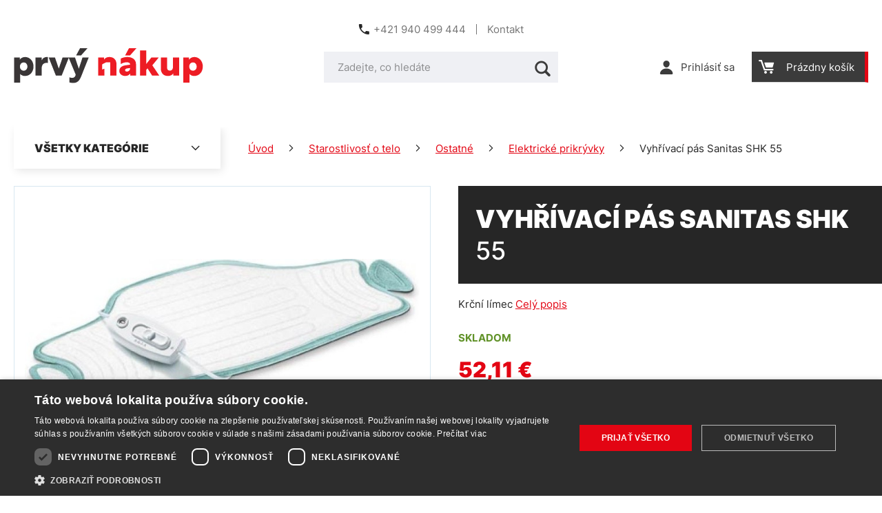

--- FILE ---
content_type: text/css
request_url: https://www.prvynakup.sk/build/frontend-style-common.3190c71e.css
body_size: 130200
content:
/*! normalize.css v4.1.1 | MIT License | github.com/necolas/normalize.css */html{-ms-text-size-adjust:100%;-webkit-text-size-adjust:100%;font-family:sans-serif}body{margin:0}article,aside,details,figcaption,figure,footer,header,main,menu,nav,section,summary{display:block}audio,canvas,progress,video{display:inline-block}audio:not([controls]){display:none;height:0}progress{vertical-align:baseline}[hidden],template{display:none}.btn-link-style,.link-style,a{-webkit-text-decoration-skip:objects;background-color:transparent}.btn-link-style:hover,.link-style:hover,a:active,a:hover{outline-width:0}abbr[title]{border-bottom:none;text-decoration:underline;-webkit-text-decoration:underline dotted;text-decoration:underline dotted}b,strong{font-weight:inherit;font-weight:bolder}dfn{font-style:italic}.h1,h1{font-size:2em;margin:.67em 0}mark{background-color:#ff0;color:#000}small{font-size:80%}sub,sup{font-size:75%;line-height:0;position:relative;vertical-align:baseline}sub{bottom:-.25em}sup{top:-.5em}img{border-style:none}svg:not(:root){overflow:hidden}code,kbd,pre,samp{font-family:monospace,monospace;font-size:1em}figure{margin:1em 40px}hr{box-sizing:content-box;height:0;overflow:visible}button,input,optgroup,select,textarea{font:inherit;margin:0}optgroup{font-weight:700}button,input{overflow:visible}button,select{text-transform:none}[type=reset],[type=submit],button,html [type=button]{-webkit-appearance:button}[type=button]::-moz-focus-inner,[type=reset]::-moz-focus-inner,[type=submit]::-moz-focus-inner,button::-moz-focus-inner{border-style:none;padding:0}[type=button]:-moz-focusring,[type=reset]:-moz-focusring,[type=submit]:-moz-focusring,button:-moz-focusring{outline:1px dotted ButtonText}fieldset{border:1px solid silver;margin:0 2px;padding:.35em .625em .75em}legend{box-sizing:border-box;color:inherit;display:table;max-width:100%;padding:0;white-space:normal}textarea{overflow:auto}[type=checkbox],[type=radio]{box-sizing:border-box;padding:0}[type=number]::-webkit-inner-spin-button,[type=number]::-webkit-outer-spin-button{height:auto}[type=search]{-webkit-appearance:textfield;outline-offset:-2px}[type=search]::-webkit-search-cancel-button,[type=search]::-webkit-search-decoration{-webkit-appearance:none}::-webkit-input-placeholder{color:inherit;opacity:.54}::-webkit-file-upload-button{-webkit-appearance:button;font:inherit}@font-face{font-family:Inter;font-weight:300 900;src:url(/build/fonts/inter.aadb65ac.ttf) format("truetype")}*{box-sizing:border-box}html{height:100%;margin:0;scroll-behavior:smooth}body,html{min-height:100%;padding:0}.h1,.h2,.h3,.h4,.h5,.h6,address,body,button,dfn,form,h1,h2,h3,h4,h5,h6,img,input,li,ol,p,pre,select,table,td,textarea,th,tr,ul{-webkit-font-smoothing:antialiased;color:#262626;font-family:Inter,Helvetica,sans-serif;font-size:13px}@media only screen and (min-width:769px){.h1,.h2,.h3,.h4,.h5,.h6,address,body,button,dfn,form,h1,h2,h3,h4,h5,h6,img,input,li,ol,p,pre,select,table,td,textarea,th,tr,ul{font-size:15px}}fieldset{background:#fff;border:0;margin-bottom:25px;max-width:670px;padding:25px;position:relative}fieldset:not(.no-shadow):before{bottom:0;box-shadow:3px 3px 12px 0 rgba(0,0,0,.1);content:"";left:0;pointer-events:none;position:absolute;right:0;top:0;z-index:-1}@media only screen and (min-width:1024px){fieldset{padding:25px 35px}}fieldset.no-shadow{padding:0 0 0 25px}@media only screen and (max-width:599px){fieldset.no-shadow{padding:0 0 0 15px}}img{height:auto}td,th{text-align:left}hr{height:1px}dfn{font-style:normal}table{border-collapse:collapse}p{word-wrap:break-word;line-height:1.3}.h1,.h2,.h3,.h4,.h5,.h6,h1,h2,h3,h4,h5,h6{text-rendering:optimizelegibility;word-wrap:break-word;color:#262626;font-family:Inter,Helvetica,sans-serif;font-weight:700;line-height:1.3em}.h1,h1{font-size:29px;margin:0 0 10px}@media only screen and (min-width:600px){.h1,h1{font-size:31px}}@media only screen and (min-width:769px){.h1,h1{font-size:34px;margin-bottom:15px}}@media only screen and (min-width:1024px){.h1,h1{font-size:36px;margin-bottom:20px}}.h2,h2{font-size:28px;margin:0 0 10px;text-transform:uppercase}@media only screen and (min-width:600px){.h2,h2{font-size:29px}}@media only screen and (min-width:769px){.h2,h2{font-size:29px;margin-bottom:15px}}@media only screen and (min-width:1024px){.h2,h2{font-size:32px;margin-bottom:20px}}.h3,h3{font-size:17px;font-weight:900;margin:0 0 10px;text-transform:uppercase}@media only screen and (min-width:769px){.h3,h3{margin-bottom:15px}}@media only screen and (min-width:1024px){.h3,h3{margin-bottom:20px}}.h4,h4{font-size:19px;font-weight:700;margin:0 0 10px}@media only screen and (min-width:600px){.h4,h4{font-size:20px}}@media only screen and (min-width:769px){.h4,h4{font-size:21px;margin-bottom:15px}}@media only screen and (min-width:1024px){.h4,h4{font-size:21px;margin-bottom:20px}}.h5,h5{font-size:13px;font-weight:700;margin:0 0 10px;text-transform:uppercase}@media only screen and (min-width:769px){.h5,h5{font-size:15px;margin-bottom:15px}}@media only screen and (min-width:1024px){.h5,h5{font-size:16px;margin-bottom:20px}}.h6,h6{font-size:13px;font-weight:700;margin:0 0 10px}@media only screen and (min-width:769px){.h6,h6{font-size:15px}}.btn-link-style,.link-style,a{color:#e30513;cursor:pointer;outline:none;text-decoration:underline;transition:color .2s ease}.btn-link-style:hover,.link-style:hover,a:hover{color:#262626;text-decoration:none}input[type=button],input[type=reset],input[type=submit]{-webkit-appearance:button;-webkit-border-radius:0;cursor:pointer}@-webkit-keyframes spin{to{transform:rotate(1turn)}}@keyframes spin{to{transform:rotate(1turn)}}.h1,.h2,.h3,.h4,.h5,.h6{display:block}.heading-addition{color:#868686;font-size:15px;font-weight:400;margin-left:25px}@media only screen and (max-width:768px){.heading-addition{display:block;margin-left:0}}.link-style{border:none;display:inline-block;height:22px;line-height:22px}.link-style__blocked{color:#868686}.input{background:#eff0f4;border:0;border-radius:0;color:#262626;height:45px;line-height:43px;max-width:100%;padding:0 10px;width:210px}.input--textarea{height:135px;line-height:20px;padding-bottom:5px;padding-top:5px}.input:focus{outline:0}.form-input-error .input,.input.form-input-error{border-color:#e30513;box-shadow:none;padding-right:25px}.form-input-error .input:focus,.input.form-input-error:focus{border-color:#e30513}.form-input-disabled .input,.input.form-input-disabled{background:#eff1f2}.input-no-style{background:none;border:0;box-shadow:none;color:#262626;width:auto}.input-no-style:focus{outline:0}input[type=date]::-webkit-input-placeholder,input[type=timedate]::-webkit-input-placeholder{visibility:hidden!important}input[type=number]{-moz-appearance:textfield}input[type=checkbox],input[type=radio]{cursor:pointer}input::-webkit-inner-spin-button,input::-webkit-outer-spin-button{-webkit-appearance:none;margin:0}textarea{resize:vertical}fieldset .input{height:40px}fieldset .input--textarea{height:135px}input[type=checkbox].css-checkbox,input[type=checkbox].css-radio,input[type=radio].css-checkbox,input[type=radio].css-radio{clip:rect(0 0 0 0);border:0;height:1px;left:-1000px;margin:-1px;overflow:hidden;padding:0;position:absolute;width:1px;z-index:-1000}input[type=checkbox].css-checkbox+.css-checkbox__image,input[type=checkbox].css-checkbox+.css-radio__image,input[type=checkbox].css-radio+.css-checkbox__image,input[type=checkbox].css-radio+.css-radio__image,input[type=radio].css-checkbox+.css-checkbox__image,input[type=radio].css-checkbox+.css-radio__image,input[type=radio].css-radio+.css-checkbox__image,input[type=radio].css-radio+.css-radio__image{cursor:pointer;display:inline-block;font-size:15px;line-height:15px;padding-left:30px;position:relative;vertical-align:middle}input[type=checkbox].css-checkbox+.css-checkbox__image:before,input[type=checkbox].css-checkbox+.css-radio__image:before,input[type=checkbox].css-radio+.css-checkbox__image:before,input[type=checkbox].css-radio+.css-radio__image:before,input[type=radio].css-checkbox+.css-checkbox__image:before,input[type=radio].css-checkbox+.css-radio__image:before,input[type=radio].css-radio+.css-checkbox__image:before,input[type=radio].css-radio+.css-radio__image:before{background-position:0 0;background-repeat:no-repeat;background-size:45px 30px;content:"";display:inline-block;height:15px;left:0;position:absolute;width:15px}input[type=checkbox].css-checkbox+.css-checkbox__image:hover:before,input[type=checkbox].css-checkbox+.css-radio__image:hover:before,input[type=checkbox].css-checkbox:active+.css-checkbox__image:before,input[type=checkbox].css-checkbox:active+.css-radio__image:before,input[type=checkbox].css-checkbox:focus+.css-checkbox__image:before,input[type=checkbox].css-checkbox:focus+.css-radio__image:before,input[type=checkbox].css-radio+.css-checkbox__image:hover:before,input[type=checkbox].css-radio+.css-radio__image:hover:before,input[type=checkbox].css-radio:active+.css-checkbox__image:before,input[type=checkbox].css-radio:active+.css-radio__image:before,input[type=checkbox].css-radio:focus+.css-checkbox__image:before,input[type=checkbox].css-radio:focus+.css-radio__image:before,input[type=radio].css-checkbox+.css-checkbox__image:hover:before,input[type=radio].css-checkbox+.css-radio__image:hover:before,input[type=radio].css-checkbox:active+.css-checkbox__image:before,input[type=radio].css-checkbox:active+.css-radio__image:before,input[type=radio].css-checkbox:focus+.css-checkbox__image:before,input[type=radio].css-checkbox:focus+.css-radio__image:before,input[type=radio].css-radio+.css-checkbox__image:hover:before,input[type=radio].css-radio+.css-radio__image:hover:before,input[type=radio].css-radio:active+.css-checkbox__image:before,input[type=radio].css-radio:active+.css-radio__image:before,input[type=radio].css-radio:focus+.css-checkbox__image:before,input[type=radio].css-radio:focus+.css-radio__image:before{background-position-x:center}input[type=checkbox].css-checkbox:checked+.css-checkbox__image:before,input[type=checkbox].css-checkbox:checked+.css-radio__image:before,input[type=checkbox].css-radio:checked+.css-checkbox__image:before,input[type=checkbox].css-radio:checked+.css-radio__image:before,input[type=radio].css-checkbox:checked+.css-checkbox__image:before,input[type=radio].css-checkbox:checked+.css-radio__image:before,input[type=radio].css-radio:checked+.css-checkbox__image:before,input[type=radio].css-radio:checked+.css-radio__image:before{background-position-y:bottom}input[type=checkbox].css-checkbox:disabled+.css-checkbox__image:before,input[type=checkbox].css-checkbox:disabled+.css-radio__image:before,input[type=checkbox].css-radio:disabled+.css-checkbox__image:before,input[type=checkbox].css-radio:disabled+.css-radio__image:before,input[type=radio].css-checkbox:disabled+.css-checkbox__image:before,input[type=radio].css-checkbox:disabled+.css-radio__image:before,input[type=radio].css-radio:disabled+.css-checkbox__image:before,input[type=radio].css-radio:disabled+.css-radio__image:before{background-position-x:right;cursor:no-drop}input[type=checkbox].css-checkbox:disabled~.css-checkbox__image,input[type=checkbox].css-checkbox:disabled~.css-radio__image,input[type=checkbox].css-radio:disabled~.css-checkbox__image,input[type=checkbox].css-radio:disabled~.css-radio__image,input[type=radio].css-checkbox:disabled~.css-checkbox__image,input[type=radio].css-checkbox:disabled~.css-radio__image,input[type=radio].css-radio:disabled~.css-checkbox__image,input[type=radio].css-radio:disabled~.css-radio__image{color:#868686;cursor:no-drop}input[type=checkbox].css-checkbox.display-none~.css-checkbox__image,input[type=checkbox].css-checkbox.display-none~.css-radio__image,input[type=checkbox].css-checkbox[style*="display: none"]~.css-checkbox__image,input[type=checkbox].css-checkbox[style*="display: none"]~.css-radio__image,input[type=checkbox].css-checkbox[style*="display:none"]~.css-checkbox__image,input[type=checkbox].css-checkbox[style*="display:none"]~.css-radio__image,input[type=checkbox].css-radio.display-none~.css-checkbox__image,input[type=checkbox].css-radio.display-none~.css-radio__image,input[type=checkbox].css-radio[style*="display: none"]~.css-checkbox__image,input[type=checkbox].css-radio[style*="display: none"]~.css-radio__image,input[type=checkbox].css-radio[style*="display:none"]~.css-checkbox__image,input[type=checkbox].css-radio[style*="display:none"]~.css-radio__image,input[type=radio].css-checkbox.display-none~.css-checkbox__image,input[type=radio].css-checkbox.display-none~.css-radio__image,input[type=radio].css-checkbox[style*="display: none"]~.css-checkbox__image,input[type=radio].css-checkbox[style*="display: none"]~.css-radio__image,input[type=radio].css-checkbox[style*="display:none"]~.css-checkbox__image,input[type=radio].css-checkbox[style*="display:none"]~.css-radio__image,input[type=radio].css-radio.display-none~.css-checkbox__image,input[type=radio].css-radio.display-none~.css-radio__image,input[type=radio].css-radio[style*="display: none"]~.css-checkbox__image,input[type=radio].css-radio[style*="display: none"]~.css-radio__image,input[type=radio].css-radio[style*="display:none"]~.css-checkbox__image,input[type=radio].css-radio[style*="display:none"]~.css-radio__image{display:none}.css-checkbox__image,.css-radio__image{-webkit-touch-callout:none;-webkit-user-select:none;-moz-user-select:none;user-select:none}.css-checkbox__image .css-checkbox__image__link{color:#262626}.css-checkbox__image .css-checkbox__image__link:active,.css-checkbox__image .css-checkbox__image__link:focus,.css-checkbox__image .css-checkbox__image__link:hover{color:#faa042}.css-checkbox__image:before{background-image:url(/build/images/custom_checkbox.a24ae355.png)}.css-radio__image:before{background-image:url(/build/images/custom_radio.51b5f13a.png)}.btn{background:#ddd;border:0;color:#262626;cursor:pointer;display:inline-block;font-size:15px;line-height:23px;min-height:45px;outline:0;padding:11px 15px;text-align:center;text-decoration:none;transition:background .2s ease,color .2s ease;vertical-align:middle;width:auto}.btn:hover{background:#d0d0d0;color:#262626}.btn--success{background:#e30513;color:#fff}.btn--success:hover{background:#ca0411;color:#fff}.btn--primary{background:#e30513;color:#fff}.btn--primary:hover{background:#ca0411;color:#fff}.btn--base{background:#262626;color:#fff}.btn--base:hover{background:#191919;color:#fff}.btn--disabled{cursor:no-drop;opacity:.5}.btn--large{font-size:16px;padding-left:25px;padding-right:25px}.btn--extra-large{font-size:21px;padding:18px 30px}.btn--extra-large.btn--with-arrow{padding-right:20px}.btn--extra-large.btn--with-arrow:before{font-size:15px}.btn--small{font-size:11px;min-height:35px;padding:5px 10px}.btn--full-width{justify-content:center;width:100%}@media only screen and (min-width:480px){.btn--full-width{width:auto}}.btn--with-icon{align-items:center;-moz-column-gap:5px;column-gap:5px;display:inline-flex;justify-content:center}.btn--with-icon:before{speak:none;text-rendering:auto;-webkit-font-smoothing:antialiased;-moz-osx-font-smoothing:grayscale;display:inline-block;font-family:svg;font-style:normal;font-weight:400;line-height:1;margin-left:5px;text-decoration:inherit;text-transform:none;vertical-align:middle}.btn--with-icon--right:before{margin-left:5px;order:1}.btn--with-icon--left:before{margin-right:5px}.btn--with-arrow{align-items:center;-moz-column-gap:5px;column-gap:5px;display:inline-flex;justify-content:center}.btn--with-arrow:before{speak:none;text-rendering:auto;-webkit-font-smoothing:antialiased;-moz-osx-font-smoothing:grayscale;display:inline-block;font-family:svg;font-style:normal;font-weight:400;line-height:1;margin-left:5px;text-decoration:inherit;text-transform:none;vertical-align:middle}.btn--with-arrow--right:before{margin-left:5px;order:1}.btn--with-arrow--left:before{margin-right:5px}.btn--with-arrow:before{color:#262626;content:"\f103";font-size:11px;margin-left:15px;order:1;transform:rotate(-90deg);transition:.2s ease}.btn--with-arrow:hover:before{transform:rotate(-90deg) translateY(5px)}.btn-no-style{background:none;border:0;display:inline-block;outline:0;padding:0}.btn-no-style:hover{background:#eff0f4}.btn-link-style{border:none;display:inline-block;height:22px;line-height:22px}.btn-link-style__blocked{color:#868686}img{max-width:100%}.web{display:flex;flex-direction:column;min-height:100%;width:100%}.is-safari .web{display:block}.web--window-activated{overflow:hidden}@media only screen and (min-width:1024px){.web--window-activated{overflow:unset}}.web__in{flex:1;overflow:hidden}.web__in,.web__line{position:relative}.web__line--full-width-background:before{height:106%;top:60px}.web__line--background:before,.web__line--full-width-background:before{content:"";display:block;left:-100vw;position:absolute;width:200vw;z-index:-1}.web__line--background:before{height:100%;top:0}.web__line--logo-background{position:relative}.web__line--logo-background:after{-webkit-backface-visibility:hidden;backface-visibility:hidden;background:#fff;bottom:100%;content:"";display:none;height:100vh;left:100%;-webkit-mask:url(/build/images/logo-small.b17a09ef.svg) no-repeat bottom left;mask:url(/build/images/logo-small.b17a09ef.svg) no-repeat bottom left;pointer-events:none;position:absolute;transform:translate(-300px,-75px) rotate(20deg) scale(1.1);transform-origin:bottom left;width:512px;z-index:-1}@media only screen and (min-width:1024px){.web__line--logo-background:after{display:block}}.web__line--logo-background--small:after{-webkit-mask-repeat:repeat;mask-repeat:repeat;-webkit-mask-size:64px;mask-size:64px;transform:translate(0) rotate(20deg) scale(1)}.web__line--logo-background--left:after{left:auto;-webkit-mask-position:bottom right;mask-position:bottom right;right:100%;transform:translate(150px,125px) rotate(20deg) scale(.5);transform-origin:right bottom}@media only screen and (min-width:1440px){.web__line--logo-background--left:after{transform:translate(270px,175px) rotate(20deg) scale(1)}}.web__line--logo-background--inner:after{bottom:-60px;height:10000px}.web__line--grey:after,.web__line--grey:before{background:#eff0f4}.web__line--primary:after,.web__line--primary:before{background:#e30513}.web__line--base:after,.web__line--base:before{background:#262626}.web__line--white:after,.web__line--white:before{background:#fff}.web__container{padding:0 10px}@media only screen and (min-width:1024px){.web__container{padding:0 20px}}@media only screen and (min-width:1440px){.web__container{margin:0 auto;width:1440px}}.web__container--no-padding{padding:0}.web__container--with-panel{align-items:flex-start;display:flex;flex-wrap:wrap}@media only screen and (min-width:1024px){.web__container--with-panel{flex-wrap:nowrap}}.web__main--with-panel .web__container{padding:0;width:100%}.web__header{position:relative;z-index:10}.web__main--with-panel{display:flex;flex-direction:column;padding:0 10px}@media only screen and (min-width:1024px){.web__main--with-panel{flex-direction:row;padding:0 20px;width:100%}}@media only screen and (min-width:1440px){.web__main--with-panel{margin:0 auto;width:1440px}}.web__main__content--full-height{min-height:calc(100vh - 195px)}@media only screen and (min-width:769px){.web__main__content--full-height{min-height:calc(100vh - 280px)}}@media only screen and (min-width:1024px){.web__main--with-panel .web__main__content{order:2;width:calc(100% - 320px)}}.web__main__panel{order:-1}@media only screen and (min-width:1024px){.web__main__panel{flex:1 0;padding-right:20px;width:320px;z-index:1}}.web__footer{flex:0;transition:padding .2s ease;will-change:padding}.web__footer--with-cookies{padding-bottom:36px}.web__title{align-items:center;background:#262626;color:#fff;display:flex;font-weight:900;justify-content:space-between;margin-bottom:50px;min-height:120px;padding:25px 0 25px 20px;position:relative;text-transform:uppercase}.web__title:after,.web__title:before{background:inherit;content:"";display:block;height:100%;left:100%;position:absolute;top:0;width:100vw}.web__title:after{left:auto;right:100%}@media only screen and (min-width:769px){.web__title:after{display:none}}@media only screen and (min-width:1024px){.web__title{padding:25px 0 25px 45px}}.web__title--center{justify-content:center}.web__title h1,.web__title h2,.web__title h3,h1.web__title{color:#fff;font-size:26px;font-weight:900;margin-bottom:0;text-transform:uppercase}@media only screen and (min-width:1024px){.web__title h1,.web__title h2,.web__title h3,h1.web__title{font-size:42px}}.web__title h1 span,.web__title h2 span,.web__title h3 span,h1.web__title span{color:#e30513}.row{*zoom:1}.row:after,.row:before{content:"";display:table}.row:after{clear:both}.col{float:left}.col--20{width:20%}.col--25{width:25%}.col--30{width:30%}.col--35{width:35%}.col--40{width:40%}.col--45{width:45%}.col--50{width:50%}.col--55{width:55%}.col--60{width:60%}.col--65{width:65%}.col--70{width:70%}.col--75{width:75%}.col--80{width:80%}.col--100{width:100%}.col--52{width:52%}.col--51{width:51%}.col--49{width:49%}.col--48{width:48%}@media only screen and (max-width:768px){.col--20-tablet{width:20%}.col--25-tablet{width:25%}.col--30-tablet{width:30%}.col--35-tablet{width:35%}.col--40-tablet{width:40%}.col--45-tablet{width:45%}.col--50-tablet{width:50%}.col--55-tablet{width:55%}.col--60-tablet{width:60%}.col--65-tablet{width:65%}.col--70-tablet{width:70%}.col--75-tablet{width:75%}.col--80-tablet{width:80%}.col--100-tablet{width:100%}.col--52-tablet{width:52%}.col--51-tablet{width:51%}.col--49-tablet{width:49%}.col--48-tablet{width:48%}}@media only screen and (max-width:599px){.col--20-mobile{width:20%}.col--25-mobile{width:25%}.col--30-mobile{width:30%}.col--35-mobile{width:35%}.col--40-mobile{width:40%}.col--45-mobile{width:45%}.col--50-mobile{width:50%}.col--55-mobile{width:55%}.col--60-mobile{width:60%}.col--65-mobile{width:65%}.col--70-mobile{width:70%}.col--75-mobile{width:75%}.col--80-mobile{width:80%}.col--100-mobile{width:100%}.col--52-mobile{width:52%}.col--51-mobile{width:51%}.col--49-mobile{width:49%}.col--48-mobile{width:48%}}@media only screen and (max-width:479px){.col--20-mobile-small{width:20%}.col--25-mobile-small{width:25%}.col--30-mobile-small{width:30%}.col--35-mobile-small{width:35%}.col--40-mobile-small{width:40%}.col--45-mobile-small{width:45%}.col--50-mobile-small{width:50%}.col--55-mobile-small{width:55%}.col--60-mobile-small{width:60%}.col--65-mobile-small{width:65%}.col--70-mobile-small{width:70%}.col--75-mobile-small{width:75%}.col--80-mobile-small{width:80%}.col--100-mobile-small{width:100%}.col--52-mobile-small{width:52%}.col--51-mobile-small{width:51%}.col--49-mobile-small{width:49%}.col--48-mobile-small{width:48%}}.header{align-items:center;background:#fff;display:flex;flex-wrap:wrap;justify-content:space-between;margin:0 -10px 10px;position:relative}@media only screen and (max-width:768px){.header{background:#fff;position:relative}.header:not(.no-shadow):before{bottom:0;box-shadow:3px 3px 12px 0 rgba(0,0,0,.1);content:"";left:0;pointer-events:none;position:absolute;right:0;top:0;z-index:-1}}@media only screen and (min-width:1024px){.header{justify-content:flex-start;margin:0;padding-bottom:20px;padding-bottom:50px}}.header__logo{max-height:64px;padding:10px;width:45%}@media only screen and (min-width:480px){.header__logo{width:50%}}@media only screen and (min-width:1024px){.header__logo{flex:1;max-height:none;order:1;padding-left:0;padding-right:20px;width:auto}}.header__middle{order:2;width:100%}@media only screen and (min-width:1024px){.header__middle{order:2;width:280px;width:340px}}@media only screen and (min-width:1440px){.header__middle{width:420px}}.header__right{align-items:center;display:flex;height:64px;justify-content:flex-end;padding-right:79px;width:50%}@media only screen and (min-width:1024px){.header__right{flex:1;height:auto;order:3;padding-left:20px;padding-right:0;text-align:right;width:auto}}@media only screen and (max-width:768px){.header__right .svg{font-size:18px}}.header__top{display:none}@media only screen and (min-width:1024px){.header__top{align-items:center;display:flex;justify-content:center;margin-bottom:10px;order:-1;padding-top:30px;width:100%}.header__top__left,.header__top__right{flex:1}}.header__cart,.header__mobile{display:flex;height:100%}.header__mobile{align-items:center;order:-1}@media only screen and (min-width:1024px){.header__mobile{display:none}}.header__mobile-button{cursor:pointer;display:inline-block;height:100%;outline:0;text-align:center}.header__mobile-button--menu{height:64px;margin-left:0;min-width:64px;position:absolute;right:0}.header__mobile-button--menu,.header__mobile-button--menu *{-webkit-tap-highlight-color:rgba(255,255,255,0)!important;-webkit-focus-ring-color:hsla(0,0%,100%,0)!important;outline:none!important}.header__mobile-button--menu .svg{font-size:11px;margin-right:5px}.header__mobile-button__in{align-items:center;color:#262626;display:flex;font-size:16px;height:100%;padding:10px 5px;position:relative;text-decoration:none;transition:color .2s ease}@media only screen and (min-width:480px){.header__mobile-button__in{padding:10px}}.header__mobile-button--menu .header__mobile-button__in{background:#eff0f4;font-size:14px}.header__mobile-button__in.active{color:#e30513;text-decoration:none}.header__mobile-button--menu .header__mobile-button__in.active{background:#e30513;color:#fff}.header__mobile-button__in__info{background:#e30513;border-radius:50%;color:#fff;font-size:12px;height:16px;line-height:16px;position:absolute;right:-3px;top:25%;width:16px}.header__mobile-button__menu{background:#fff;border-top:1px solid #ddd;box-shadow:0 10px 15px rgba(0,0,0,.2);display:none;left:-20px;line-height:48px;position:absolute;right:-20px;top:64px;z-index:99}.header__mobile-button__menu a{border-bottom:1px solid #ddd;display:block;padding:3px 10px;text-decoration:none}.header__mobile-button__mobile-button{display:none}@media only screen and (max-width:1023px){.header__mobile-button__mobile-button{align-items:center;cursor:pointer;display:flex;font-size:18px;height:64px;justify-content:center;margin-left:4px;outline:0;width:64px}.header__mobile-button__mobile-button--menu{margin-left:16px;order:4;width:auto}.header__mobile-button__mobile-button--login{order:2}.header__mobile-button__mobile-button__in{align-items:center;color:#262626;display:flex;height:100%;justify-content:center;position:relative;text-decoration:none;transition:color .2s ease;width:100%}.header__mobile-button__mobile-button__in:hover{text-decoration:none}.header__mobile-button__mobile-button__menu__item{border-bottom:1px solid #ddd;display:block;font-size:15px;font-weight:700;padding:20px 30px 18px;text-decoration:none;text-transform:uppercase}.header__mobile-button__mobile-button__menu__item:last-child{border-bottom:0}}@media only screen and (min-width:1024px){.header__mobile-button__mobile-button--menu{margin-right:15px}}.cart{display:none}@media only screen and (min-width:1024px){.cart{*zoom:1;display:inline-block;position:relative;text-align:left}.cart:after,.cart:before{content:"";display:table}.cart:after{clear:both}.cart__block{align-items:center;background:#3b3b3b;border-right:5px solid #e30513;display:flex;height:45px;padding:10px 15px 10px 10px;text-decoration:none}.cart__block.active{border-bottom:1px solid #fff;z-index:6000}.cart__block.empty{border-bottom:1px solid #ddd}.cart__block:hover{color:#e30513;cursor:pointer;text-decoration:none}.cart__block.no-hover{color:#000;cursor:default}.cart__icon{align-items:center;color:#fff;display:flex;font-size:20px;position:relative;width:30px}.cart__count{background:#e30513;border-radius:50%;color:#fff;font-size:12px;font-weight:400;height:1.25em;position:absolute;right:0;text-align:center;top:-.25em;width:1.25em}.cart__price{color:#fff;font-size:15px;font-weight:500}.cart__info{color:#fff;max-width:110px;padding-left:10px}.cart__detail{background:#fff;display:none;min-width:400px;position:relative;position:absolute;right:0;top:calc(100% - 1px);z-index:6000}.cart__detail:not(.no-shadow):before{bottom:0;box-shadow:3px 3px 12px 0 rgba(0,0,0,.1);content:"";left:0;pointer-events:none;position:absolute;right:0;top:0;z-index:-1}.active .cart__detail{display:block}}.cart-detail{display:flex;flex-direction:column;list-style:none;margin:0;max-height:350px;overflow-y:auto;padding:20px;width:100%}.cart-detail__wrap{background-color:#fff;width:100%}.cart-detail__item{border-bottom:1px solid #ddd;display:flex;flex-direction:row;margin-bottom:5px;min-height:70px;width:100%}.cart-detail__item__image{margin-right:5px;position:relative;width:50px}.cart-detail__item__image img{bottom:0;height:auto;left:0;margin:auto;max-height:100%;max-width:100%;padding:5px;position:absolute;right:0;top:0;width:auto}.cart-detail__item__content{display:flex;flex-direction:column;justify-content:center}@media only screen and (min-width:600px){.cart-detail__item__content{width:calc(100% - 133px)}}.cart-detail__item__content__title{color:#262626;display:inline-block;font-size:15px;padding-bottom:5px;text-decoration:none}.cart-detail__item__content__price{display:inline-block;font-weight:700;padding-bottom:5px;width:100%}.cart-detail__item__pieces{align-self:center;color:#a4a4a4;font-size:15px;text-align:center}@media only screen and (min-width:600px){.cart-detail__item__pieces{width:50px}}.cart-detail__item__remove{align-self:center;cursor:pointer;display:flex;padding:10px;text-align:left;text-decoration:none;width:33px}.cart-detail__item__remove .svg{color:#262626;font-size:13px}.cart-detail__item__remove:hover .svg{color:#e30513}.cart-detail__total{background-color:#fff;display:flex;line-height:28px;padding:20px}.cart-detail__total__text{font-size:16px;text-align:left;width:30%}.cart-detail__total__price{color:#e30513;font-size:24px;font-weight:700;line-height:28px;text-align:right;width:70%}.cart-detail__bottom{background-color:#eff0f4;display:flex;flex-direction:column;padding:20px;width:100%}@media only screen and (min-width:600px){.cart-detail__bottom{flex-direction:row}}.cart-detail__bottom__button{align-self:flex-end;padding-top:20px;text-align:center;width:100%}@media only screen and (min-width:600px){.cart-detail__bottom__button{padding-top:0;text-align:right}}.cart-mobile{margin-right:0}@media only screen and (min-width:1024px){.cart-mobile{display:none}}.contact-us{display:none}@media only screen and (min-width:769px){.contact-us{color:#868686;display:flex;flex-wrap:wrap;font-size:15px;line-height:1;margin-top:5px}.contact-us__phone{align-items:center;border-right:1px solid #767676;color:#767676;display:inline-flex;margin-right:15px;padding-right:15px}.contact-us__phone .svg{color:#262626;margin-right:5px}.contact-us__link a{color:#767676;text-decoration:none}.contact-us__days{margin-right:10px}}.logo{display:inline-block;margin:0 auto;max-width:275px;text-align:center}@media only screen and (min-width:769px){.logo{width:100%}}@media only screen and (min-width:1024px){.logo{text-align:left}}.logo img{max-height:100%}.menu{font-size:0;list-style:none;margin:0;padding:0}.menu__item{display:inline-block;font-size:15px;vertical-align:middle}.menu__item__link{display:block;margin-left:5px;padding:5px}.menu-iconic{display:none}@media only screen and (min-width:1024px){.menu-iconic{display:block;font-size:0;list-style:none;margin:0;padding:0;text-align:right}.menu-iconic__item{display:inline-block;font-size:15px;line-height:16px;position:relative;text-align:left;vertical-align:middle}.menu-iconic__item__link{align-items:center;color:#3b3b3b;display:flex;margin-right:20px;padding:5px;text-decoration:none}.menu-iconic__item__link .svg{font-size:20px;margin-right:10px}.menu-iconic__item__link span{display:inline-block;text-decoration:none;vertical-align:middle}.menu-iconic__item__link:hover span{text-decoration:none}.menu-iconic__sub{background:#fff;border-top:0;display:none;left:50%;list-style:none;margin:0 0 0 -90px;padding:5px 10px;position:relative;position:absolute;width:180px;z-index:30}.menu-iconic__sub:not(.no-shadow):before{bottom:0;box-shadow:3px 3px 12px 0 rgba(0,0,0,.1);content:"";left:0;pointer-events:none;position:absolute;right:0;top:0;z-index:-1}.menu-iconic__item:hover .menu-iconic__sub{display:block}.menu-iconic__sub__item{border-top:1px solid #ddd;display:block;padding:5px}.menu-iconic__sub__item:first-child{border-top:0}.menu-iconic__sub__item__link{display:block;padding:5px 10px}}.search{display:none;font-size:1.1em;margin:10px;position:relative}@media only screen and (min-width:1024px){.search{display:block!important;margin:0}}.search__form{background:#eff0f4;display:flex}.search__form__input{position:relative;width:calc(100% - 45px)}.search__form__input .input{background:none;border:none;color:#3b3b3b;padding-left:20px;width:100%}.search__form__button{color:#3b3b3b;cursor:pointer;font-size:1.5em;height:45px;line-height:45px;padding:0;width:45px}.search__form__button .svg{line-height:45px}.search__form__icon{color:#868686;display:flex;left:10px;position:absolute;top:50%;transform:translateY(-50%);transition:color .2s ease}.search__input:focus+.search__form__icon{color:#e30513}.search__hint{background:#fff;left:0;list-style:none;margin:0;padding:0;position:relative;position:absolute;top:45px;width:100%;z-index:10}.search__hint:not(.no-shadow):before{bottom:0;box-shadow:3px 3px 12px 0 rgba(0,0,0,.1);content:"";left:0;pointer-events:none;position:absolute;right:0;top:0;z-index:-1}.search__hint__item{border-top:1px solid #ddd}.search__hint__item__link{*zoom:1;align-items:center;display:flex;padding:10px;text-decoration:none;width:100%}.search__hint__item__link:after,.search__hint__item__link:before{content:"";display:table}.search__hint__item__link:after{clear:both}.search__hint__item__link:hover{text-decoration:none}.search__hint__item--info{border:none;font-size:12px;padding:10px 0;text-align:center}.search__hint__item:last-child{border-radius:0 0 0 0}.search__hint__image{align-items:center;display:flex;height:30px;position:relative;width:30px}.search__hint__image img{bottom:0;height:auto;left:0;margin:auto;max-height:100%;max-width:100%;position:absolute;right:0;top:0;width:auto}.search__hint__image .svg{color:#262626;font-size:20px}.search__hint__name{color:#262626;flex:1;font-weight:700;padding-left:10px}.footer__middle{color:#fff;display:flex;flex-wrap:wrap;line-height:1.35;padding:20px 0}@media only screen and (min-width:1024px){.footer__middle{flex-wrap:nowrap;margin:0 -25px;padding:45px 0 45px 45px}}.footer__middle__column{margin:0 auto;max-width:60ch;padding:25px 0;width:100%}@media only screen and (min-width:1024px){.footer__middle__column{flex:1 0;max-width:none;padding:25px}}.footer__middle table{border-style:none;border-width:0;margin:0 -10px}.footer__middle table td{padding:0 10px}.footer__middle a{color:#fff;display:block;text-decoration:none}.footer__middle a .svg{color:#e30513;margin-right:5px}.footer__item{display:flex;flex-wrap:wrap}.footer__item__column{width:50%}.footer__item__row{display:flex;flex-wrap:wrap;margin-bottom:25px;width:100%}@media only screen and (min-width:769px){.footer__item__row{flex-wrap:nowrap}}.footer__item__title{color:#fff;font-size:16px;padding-right:20px;width:100%}@media only screen and (min-width:769px){.footer__item__title{margin-bottom:0;width:50%}}.footer__item__menu,.footer__item__menu .menu{display:flex;flex-wrap:wrap;width:100%}.footer__item__menu .menu__item{width:50%}.footer__item__menu .menu__item__link{color:#fff;margin:0 5px 0 0;padding:0;text-decoration:underline}.footer__item__logo-row{align-items:center;display:flex;width:60%}.footer__item__logo-row__item{padding:5px}.footer__title{color:#fff;font-size:21px}.footer__newsletter{background:#fff;display:grid;min-height:120px;padding:15px;position:relative;row-gap:15px}@media only screen and (min-width:1024px){.footer__newsletter{align-items:center;display:flex;padding:20px 45px}}.footer__newsletter__input{width:100%}.footer__newsletter__text{line-height:1;margin-top:-4px;width:100%}@media only screen and (min-width:1024px){.footer__newsletter__text{width:33.33333333%}.footer__newsletter__text h2{color:#262626;font-size:41px;margin-bottom:0}}.footer__newsletter__text span{color:#e30513;display:block;font-size:16px;line-height:1}@media only screen and (min-width:769px){.footer__newsletter__text span{font-size:24px}}.footer__newsletter__text h2{font-weight:900}.footer__newsletter__form{max-width:60ch;width:100%}@media only screen and (min-width:1024px){.footer__newsletter__form{padding:0 20px;width:33.33333333%}}.footer__newsletter__form__btn{margin:5px 0}@media only screen and (min-width:480px){.footer__newsletter__form__btn{margin:0}}.footer__newsletter__form__wrap{margin-bottom:5px}@media only screen and (min-width:480px){.footer__newsletter__form__wrap{display:flex}}@media only screen and (min-width:769px){.footer__newsletter__form__wrap{text-align:right}}.footer__newsletter__form__in{position:relative}@media only screen and (min-width:480px){.footer__newsletter__form__in{flex:1;margin-right:10px}}.footer__newsletter__form label{color:#767676;font-size:12px!important}.footer__newsletter__socials{width:100%}@media only screen and (min-width:1024px){.footer__newsletter__socials{text-align:right;width:33.33333333%}}.footer__newsletter__socials h3{text-transform:none}.footer__newsletter__socials .in-place{margin-bottom:0}.footer__newsletter__socials table{max-width:500px;width:100%}.footer__newsletter__socials td{text-align:right}.footer__newsletter .form-error{position:absolute;right:10px;top:50%;transform:translateY(-50%);z-index:1}.footer__newsletter .form-error--choice{right:-20px}.copyright{border-top:1px solid #000;color:#a4a4a4;overflow:hidden;padding:20px 0;text-align:center}@media only screen and (min-width:769px){.copyright{align-items:center;-moz-column-gap:20px;column-gap:20px;display:flex;padding:20px 45px;text-align:left}}.copyright__info{margin-bottom:10px;text-align:center}@media only screen and (min-width:769px){.copyright__info{margin-bottom:0;width:33.33333333%}}.copyright__made-by{margin-bottom:10px}@media only screen and (min-width:769px){.copyright__made-by{justify-content:flex-start;margin-bottom:0;width:33.33333333%}}.copyright__made-by img{display:block;margin-left:20px;width:75px}.copyright a:hover{color:#fff}@font-face{font-family:svg;src:url(/build/fonts/svg.d7f5e3d5.eot?#iefix) format("embedded-opentype"),url(/build/fonts/svg.4d1f6ad8.woff2) format("woff2"),url(/build/fonts/svg.cbc6cf7a.woff) format("woff")}.svg{line-height:1}.svg:before{font-family:svg!important;font-style:normal;font-weight:400!important;vertical-align:top}.svg-arrow-left:before{content:"\f101"}.svg-arrow-right:before{content:"\f102"}.svg-arrow:before{content:"\f103"}.svg-burger-menu:before{content:"\f104"}.svg-cart:before{content:"\f105"}.svg-checked:before{content:"\f106"}.svg-folder:before{content:"\f107"}.svg-gears:before{content:"\f108"}.svg-home:before{content:"\f109"}.svg-info:before{content:"\f10a"}.svg-letter:before{content:"\f10b"}.svg-phone:before{content:"\f10c"}.svg-remove-thin:before{content:"\f10d"}.svg-remove:before{content:"\f10e"}.svg-search:before{content:"\f10f"}.svg-spinner:before{content:"\f110"}.svg-transport-truck:before{content:"\f111"}.svg-user:before{content:"\f112"}.svg-warning:before{content:"\f113"}.svg{-webkit-font-smoothing:antialiased;-moz-osx-font-smoothing:grayscale;display:inline-flex;vertical-align:middle}.mfp-bg{background:#0b0b0b;filter:alpha(opacity=80);opacity:.8;overflow:hidden;z-index:1042}.mfp-bg,.mfp-wrap{height:100%;left:0;position:fixed;top:0;width:100%}.mfp-wrap{-webkit-backface-visibility:hidden;outline:none!important;z-index:1043}.mfp-container{box-sizing:border-box;height:100%;left:0;padding:0 8px;position:absolute;text-align:center;top:0;width:100%}.mfp-container:before{content:"";display:inline-block;height:100%;vertical-align:middle}.mfp-align-top .mfp-container:before{display:none}.mfp-content{display:inline-block;margin:0 auto;position:relative;text-align:left;vertical-align:middle;z-index:1045}.mfp-ajax-holder .mfp-content,.mfp-inline-holder .mfp-content{cursor:auto;width:100%}.mfp-ajax-cur{cursor:progress}.mfp-zoom-out-cur,.mfp-zoom-out-cur .mfp-image-holder .mfp-close{cursor:zoom-out}.mfp-zoom{cursor:zoom-in}.mfp-auto-cursor .mfp-content{cursor:auto}.mfp-arrow,.mfp-close,.mfp-counter,.mfp-preloader{-webkit-user-select:none;-moz-user-select:none;user-select:none}.mfp-loading.mfp-figure{display:none}.mfp-hide{display:none!important}.mfp-preloader{color:#ccc;left:8px;margin-top:-.8em;position:absolute;right:8px;text-align:center;top:50%;width:auto;z-index:1044}.mfp-preloader a{color:#ccc}.mfp-preloader a:hover{color:#fff}.mfp-s-error .mfp-content,.mfp-s-ready .mfp-preloader{display:none}button.mfp-arrow,button.mfp-close{-webkit-appearance:none;background:transparent;border:0;box-shadow:none;cursor:pointer;display:block;outline:none;overflow:visible;padding:0;z-index:1046}button::-moz-focus-inner{border:0;padding:0}.mfp-close{color:#fff;filter:alpha(opacity=65);font-family:Arial,Baskerville,monospace;font-size:28px;font-style:normal;height:44px;line-height:44px;opacity:.65;padding:0 0 18px 10px;position:absolute;right:0;text-align:center;text-decoration:none;top:0;width:44px}.mfp-close:focus,.mfp-close:hover{filter:alpha(opacity=100);opacity:1}.mfp-close:active{top:1px}.mfp-close-btn-in .mfp-close{color:#333}.mfp-iframe-holder .mfp-close,.mfp-image-holder .mfp-close{padding-right:6px;right:-6px;text-align:right;width:100%}.mfp-counter{color:#ccc;font-size:12px;line-height:18px;position:absolute;right:0;top:0}.mfp-arrow{-webkit-tap-highlight-color:rgba(0,0,0,0);filter:alpha(opacity=65);height:110px;margin:-55px 0 0;opacity:.65;padding:0;position:absolute;top:50%;width:90px}.mfp-arrow:active{margin-top:-54px}.mfp-arrow:focus,.mfp-arrow:hover{filter:alpha(opacity=100);opacity:1}.mfp-arrow .mfp-a,.mfp-arrow .mfp-b,.mfp-arrow:after,.mfp-arrow:before{border:inset transparent;content:"";display:block;height:0;left:0;margin-left:35px;margin-top:35px;position:absolute;top:0;width:0}.mfp-arrow .mfp-a,.mfp-arrow:after{border-bottom-width:13px;border-top-width:13px;top:8px}.mfp-arrow .mfp-b,.mfp-arrow:before{border-bottom-width:21px;border-top-width:21px;opacity:.7}.mfp-arrow-left{left:0}.mfp-arrow-left .mfp-a,.mfp-arrow-left:after{border-right:17px solid #fff;margin-left:31px}.mfp-arrow-left .mfp-b,.mfp-arrow-left:before{border-right:27px solid #3f3f3f;margin-left:25px}.mfp-arrow-right{right:0}.mfp-arrow-right .mfp-a,.mfp-arrow-right:after{border-left:17px solid #fff;margin-left:39px}.mfp-arrow-right .mfp-b,.mfp-arrow-right:before{border-left:27px solid #3f3f3f}.mfp-iframe-holder{padding-bottom:40px;padding-top:40px}.mfp-iframe-holder .mfp-content{line-height:0;max-width:900px;width:100%}.mfp-iframe-holder .mfp-close{top:-40px}.mfp-iframe-scaler{height:0;overflow:hidden;padding-top:56.25%;width:100%}.mfp-iframe-scaler iframe{background:#000;box-shadow:0 0 8px rgba(0,0,0,.6);display:block;height:100%;left:0;position:absolute;top:0;width:100%}img.mfp-img{box-sizing:border-box;display:block;height:auto;margin:0 auto;max-width:100%;padding:40px 0;width:auto}.mfp-figure,img.mfp-img{line-height:0}.mfp-figure:after{background:#444;bottom:40px;box-shadow:0 0 8px rgba(0,0,0,.6);content:"";display:block;height:auto;left:0;position:absolute;right:0;top:40px;width:auto;z-index:-1}.mfp-figure small{color:#bdbdbd;display:block;font-size:12px;line-height:14px}.mfp-figure figure{margin:0}.mfp-bottom-bar{cursor:auto;left:0;margin-top:-36px;position:absolute;top:100%;width:100%}.mfp-title{word-wrap:break-word;color:#f3f3f3;line-height:18px;padding-right:36px;text-align:left}.mfp-image-holder .mfp-content{max-width:100%}.mfp-gallery .mfp-image-holder .mfp-figure{cursor:pointer}@media screen and (max-height:300px),screen and (max-width:800px) and (orientation:landscape){.mfp-img-mobile .mfp-image-holder{padding-left:0;padding-right:0}.mfp-img-mobile img.mfp-img{padding:0}.mfp-img-mobile .mfp-figure:after{bottom:0;top:0}.mfp-img-mobile .mfp-figure small{display:inline;margin-left:5px}.mfp-img-mobile .mfp-bottom-bar{background:rgba(0,0,0,.6);bottom:0;box-sizing:border-box;margin:0;padding:3px 5px;position:fixed;top:auto}.mfp-img-mobile .mfp-bottom-bar:empty{padding:0}.mfp-img-mobile .mfp-counter{right:5px;top:3px}.mfp-img-mobile .mfp-close{background:rgba(0,0,0,.6);height:35px;line-height:35px;padding:0;position:fixed;right:0;text-align:center;top:0;width:35px}}@media (max-width:900px){.mfp-arrow{transform:scale(.75)}.mfp-arrow-left{transform-origin:0}.mfp-arrow-right{transform-origin:100%}.mfp-container{padding-left:6px;padding-right:6px}}.mfp-ie7 .mfp-img{padding:0}.mfp-ie7 .mfp-bottom-bar{left:50%;margin-left:-300px;margin-top:5px;padding-bottom:5px;width:600px}.mfp-ie7 .mfp-container{padding:0}.mfp-ie7 .mfp-content{padding-top:44px}.mfp-ie7 .mfp-close{padding-top:0;right:0;top:0}.mfp-bg{opacity:.65}.mfp-zoom,.mfp-zoom-out-cur,.mfp-zoom-out-cur .mfp-image-holder .mfp-close{cursor:pointer}.mfp-iframe-holder .mfp-close,.mfp-image-holder .mfp-close{background:#000;border:3px solid #fff;color:#fff;height:auto;line-height:20px;padding:3px 5px;right:0;text-align:center;top:0;width:auto}img.mfp-img{background:#fff;padding:10px}.mfp-figure:after{bottom:0;box-shadow:0 0 15px rgba(0,0,0,.6);top:0}.tooltip{display:block;font-size:13px;font-style:italic;font-weight:400;opacity:0;position:absolute;z-index:500}.tooltip.in{opacity:.7}.tooltip.top{margin-top:-3px;padding:7px 0}.tooltip.right{margin-left:3px;padding:0 7px}.tooltip.bottom{margin-top:3px;padding:7px 0}.tooltip.left{margin-left:-3px;padding:0 7px}.tooltip-inner{background-color:#eff0f4;border-radius:0;color:#555;max-width:300px;padding:3px 8px;text-align:center}.tooltip-arrow{border-color:transparent;border-style:solid;height:0;position:absolute;width:0}.tooltip.top .tooltip-arrow{border-top-color:#ddd;border-width:7px 7px 0;bottom:0;left:50%;margin-left:-7px}.tooltip.top-left .tooltip-arrow{right:7px}.tooltip.top-left .tooltip-arrow,.tooltip.top-right .tooltip-arrow{border-top-color:#ddd;border-width:7px 7px 0;bottom:0;margin-bottom:-7px}.tooltip.top-right .tooltip-arrow{left:7px}.tooltip.right .tooltip-arrow{border-right-color:#ddd;border-width:7px 7px 7px 0;left:0;margin-top:-7px;top:50%}.tooltip.left .tooltip-arrow{border-left-color:#ddd;border-width:7px 0 7px 7px;margin-top:-7px;right:0;top:50%}.tooltip.bottom .tooltip-arrow{border-bottom-color:#ddd;border-width:0 7px 7px;left:50%;margin-left:-7px;top:0}.tooltip.bottom-left .tooltip-arrow{border-bottom-color:#ddd;border-width:0 7px 7px;margin-top:-7px;right:7px;top:0}.tooltip.bottom-right .tooltip-arrow{border-bottom-color:#ddd;border-width:0 7px 7px;left:7px;margin-top:-7px;top:0}.tooltip{font-size:11px;font-style:normal;line-height:16px;text-transform:none;z-index:499}.tooltip.in{opacity:1}.tooltip-inner{border:1px solid #ddd;min-width:120px}.ui-slider{background:#eff0f4;box-shadow:inset 1px 1px 1px rgba(0,0,0,.1);display:block;height:5px;margin:0 10px 20px;position:relative}.ui-slider-range{background:#3b3b3b;border-radius:0;height:5px;position:absolute;top:0}.ui-slider-handle{background:#e30513;border:3px solid #fff;border-radius:50%;box-sizing:content-box;display:block;height:17px;margin-left:-10px;outline:none;position:absolute;top:-10px;width:17px}.ui-slider-handle.ui-state-hover{box-shadow:0 0 0 8px rgba(0,0,0,.2)}.ui-slider-handle.ui-state-focus{box-shadow:0 0 0 8px rgba(0,0,0,.35)}.slick-slider{-webkit-touch-callout:none;-webkit-tap-highlight-color:transparent;box-sizing:border-box;touch-action:pan-y;-webkit-user-select:none;-moz-user-select:none;user-select:none}.slick-list,.slick-slider{display:block;position:relative}.slick-list{margin:0;padding:0}.slick-list:focus{outline:none}.slick-list.dragging{cursor:pointer;cursor:hand}.slick-slider .slick-list,.slick-slider .slick-track{transform:translateZ(0)}.slick-track{display:block;left:0;position:relative;top:0}.slick-track:after,.slick-track:before{content:"";display:table}.slick-track:after{clear:both}.slick-loading .slick-track{visibility:hidden}.slick-slide{display:none;float:left;height:100%;min-height:1px}[dir=rtl] .slick-slide{float:right}.slick-slide img{display:block}.slick-slide.slick-loading img{display:none}.slick-slide.dragging img{pointer-events:none}.slick-initialized .slick-slide{display:block}.slick-loading .slick-slide{visibility:hidden}.slick-vertical .slick-slide{border:1px solid transparent;display:block;height:auto}.slick-arrow.slick-hidden{display:none}.slick-next,.slick-prev{border:none;cursor:pointer;display:block;font-size:0;line-height:0;padding:0;position:absolute;top:50%;transform:translateY(-50%)}.slick-next,.slick-next:focus,.slick-next:hover,.slick-prev,.slick-prev:focus,.slick-prev:hover{background:transparent;color:transparent;outline:none}.slick-next:focus:before,.slick-next:hover:before,.slick-prev:focus:before,.slick-prev:hover:before{opacity:1}.slick-next.slick-disabled:before,.slick-prev.slick-disabled:before{opacity:.25}.slick-next:before,.slick-prev:before{-webkit-font-smoothing:antialiased;-moz-osx-font-smoothing:grayscale;color:#fff;display:block;font-family:svg;font-size:25px;line-height:1;opacity:.75}.slick-prev{left:-25px}[dir=rtl] .slick-prev{left:auto;right:-25px}.slick-prev:before{content:"\f103";transform:rotate(90deg)}[dir=rtl] .slick-prev:before{content:"\f103";transform:rotate(-90deg)}.slick-next{right:-25px}[dir=rtl] .slick-next{left:-25px;right:auto}.slick-next:before{content:"\f103";transform:rotate(-90deg)}[dir=rtl] .slick-next:before{content:"\f103";transform:rotate(90deg)}.wrap-box{margin-bottom:25px;max-width:640px}@media only screen and (min-width:769px){.wrap-box{margin-bottom:50px}}.wrap-box__title{font-size:17px;margin-bottom:20px}.wrap-box__in{background:#fff;padding:25px;position:relative}.wrap-box__in:not(.no-shadow):before{bottom:0;box-shadow:3px 3px 12px 0 rgba(0,0,0,.1);content:"";left:0;pointer-events:none;position:absolute;right:0;top:0;z-index:-1}.wrap-well{background:#262626;display:block;margin-bottom:50px;padding:20px}.in-action{margin-bottom:25px}@media only screen and (min-width:769px){.in-action{margin-bottom:50px}}@media only screen and (min-width:600px){.in-action{align-items:flex-end;-moz-column-gap:10px;column-gap:10px;display:flex;width:100%}}.in-action__left{text-align:center}@media only screen and (min-width:600px){.in-action__left{flex:0 1 auto;order:1;text-align:left;width:100%}}.in-action__right{margin-bottom:15px}@media only screen and (min-width:600px){.in-action__right{flex:0 1 auto;margin-bottom:0;order:2;text-align:right;width:100%}}.in-action__btn{width:100%}@media only screen and (min-width:600px){.in-action__btn{width:auto}}.in-action__btn--big{font-size:18px;line-height:33px;min-height:55px;padding-left:30px;padding-right:30px}.in-disable{opacity:.5}.in-flag{*zoom:1;left:-5px;position:absolute;top:-5px}.in-flag:after,.in-flag:before{content:"";display:table}.in-flag:after{clear:both}.in-flag--in-list{left:0;top:0}.in-flag__item{clear:left;color:#fff;float:left;font-size:12px;font-weight:700;margin-bottom:3px;padding:5px 10px;text-transform:uppercase}.in-flag--product-detail{align-items:flex-start;display:flex;flex-wrap:wrap;justify-content:flex-end;left:auto;right:30px;row-gap:8px;top:10px;width:100%}.in-flag--product-detail .in-flag__item{margin-left:15px}.in-icon{display:inline-flex;text-decoration:none;vertical-align:middle}.in-icon--info{color:#e30513;cursor:help;font-size:16px;height:16px}.in-icon--detail{color:#868686}.in-message{border:1px solid;display:block;font-size:14px;font-weight:400;margin:5px 0 15px;padding:20px;text-transform:none}.in-message__list{list-style:none;margin:0;padding:0}.in-message--error{background:#fbebeb;border:1px solid #f7d6d6;color:#e30513}.in-message--warning{background:#fbb974;border:1px solid #faa042;color:#faa042}.in-message--info{background:#e5f4fa;border:1px solid #bae3f2;color:#005b7e}.in-message--success{background:#def0ca;border:1px solid #619229;color:#619229}.in-message--alert{background:#fbebeb;border:1px solid #f7d6d6;color:#e30513}.in-overlay__in{background:hsla(0,0%,100%,.5);bottom:0;left:0;position:fixed;right:0;text-align:center;top:0;z-index:4000}.in-overlay__in--absolute{position:absolute}.in-overlay__spinner{left:50%;line-height:28px;margin-left:-14px;margin-top:-14px;min-height:28px;min-width:28px;position:fixed;text-align:center;top:50%}.in-overlay__spinner--absolute{position:absolute}.in-overlay__spinner__icon{-webkit-animation:spin 2s linear infinite;animation:spin 2s linear infinite;color:#262626;display:inline-block;font-size:28px;height:28px;line-height:28px;opacity:.3;width:28px;will-change:transform}.in-overlay__spinner__icon:before{display:block;height:28px;line-height:28px;width:28px}.in-overlay__spinner__message{display:block;margin-top:10px}.in-paging{align-items:center;display:flex;flex-direction:column;justify-content:space-between;margin-bottom:50px;row-gap:10px}@media only screen and (min-width:600px){.in-paging{flex-direction:row}}.in-paging__info{display:none}@media only screen and (min-width:600px){.in-paging__info{display:block;flex:1}}.in-paging__control{flex:0 0 auto;font-size:0;text-align:center}.in-paging__control__item{background:#fff;display:inline-block;font-size:15px;font-weight:700;height:45px;line-height:45px;margin:0 2px;min-width:45px;position:relative;text-align:center;vertical-align:middle}.in-paging__control__item:not(.no-shadow):before{bottom:0;box-shadow:3px 3px 12px 0 rgba(0,0,0,.1);content:"";left:0;pointer-events:none;position:absolute;right:0;top:0;z-index:-1}.in-paging__control__item--num{color:#262626;text-decoration:none}.in-paging__control__item--num:hover{background:#eff0f4}.in-paging__control__item--num--active{background:#e30513;color:#fff}.in-paging__control__item--num--active:hover{background:#e30513}.in-paging__control__item--arrow{color:#262626;text-decoration:none}.in-paging__control__item--arrow:hover{background:#eff0f4}.in-paging__control__item--arrow--inactive{color:#a4a4a4;display:none}.in-paging__control__item--arrow--inactive:hover{background:#fff}.in-place{margin-bottom:50px;text-align:center}.in-place--footer{margin-bottom:0;padding:10px 0}.in-scroll{overflow:auto;width:100%}@media only screen and (min-width:1024px){.in-scroll{overflow:auto;width:auto}}.in-scroll__in{min-width:800px}@media only screen and (min-width:1024px){.in-scroll__in{min-width:0}}.in-tab{margin-bottom:50px}.in-tab__head{*zoom:1;align-items:center;border-bottom:1px solid #ddd;display:flex;display:none;flex-direction:column;flex-wrap:wrap;margin-bottom:25px}@media only screen and (min-width:769px){.in-tab__head{flex-direction:row}}.in-tab__head:after,.in-tab__head:before{content:"";display:table}.in-tab__head:after{clear:both}.in-tab__head__item{color:#a4a4a4;float:left;font-size:15px;font-weight:700;margin:0 15px;padding:15px 5px;position:relative;text-decoration:none;text-transform:uppercase}@media only screen and (min-width:1440px){.in-tab__head__item{padding:25px 5px}}.in-tab__head__item.active{color:#262626}.in-tab__head__item.active:after{border-bottom:1px solid #e30513;bottom:-1px;content:"";display:block;left:0;position:absolute;width:100%}@media only screen and (min-width:769px){.in-tab__head{display:flex}}.in-tab__content__title{*zoom:1;align-items:center;border-bottom:1px solid #ddd;display:flex;flex-direction:column;flex-wrap:wrap;margin-bottom:25px}@media only screen and (min-width:769px){.in-tab__content__title{flex-direction:row}}.in-tab__content__title:after,.in-tab__content__title:before{content:"";display:table}.in-tab__content__title:after{clear:both}.in-tab__content__title__item{color:#a4a4a4;float:left;font-size:15px;font-weight:700;margin:0 15px;padding:15px 5px;position:relative;text-decoration:none;text-transform:uppercase}@media only screen and (min-width:1440px){.in-tab__content__title__item{padding:25px 5px}}.in-tab__content__title__item.active{color:#262626}.in-tab__content__title__item.active:after{border-bottom:1px solid #e30513;bottom:-1px;content:"";display:block;left:0;position:absolute;width:100%}@media only screen and (min-width:769px){.in-tab__content__title{display:none}}.in-tab__content__title__item .svg{color:#262626;font-size:12px;position:absolute;right:-15px;top:50%;transform:translateY(-50%)}.in-tab__content__title__item.active{color:#e30513}.in-tab__content__title__item.active .svg{transform:rotate(180deg) translateY(50%)}.in-tab__content__item{display:none}@media only screen and (min-width:769px){.in-tab__content__item{padding:10px}}.in-tab__content__item.active{display:block;margin-bottom:10px}.in-user-text ul{list-style:none;margin:0 0 50px;padding:0}.in-user-text ul li{line-height:18px;margin-bottom:5px;padding-left:15px;position:relative}.in-user-text ul li:after{background:#e30513;content:"";height:6px;left:0;position:absolute;top:6px;width:6px}.in-user-text ul ul{margin:5px 0 0 15px}.in-user-text img{height:auto!important}.in-user-text p{margin-bottom:25px;max-width:75ch}.in-user-text h2{margin:45px 0 10px}.in-user-text h3{margin:35px 0 5px}.in-user-text h4{margin:25px 0 0}.in-mobile-dropdown{background-color:#fff;box-shadow:0 5px 10px 0 rgba(164,167,193,.34);display:block;overflow:hidden;position:absolute;right:0;top:64px;transform:translateY(-100%);transition:.3s ease;transition-property:transform;width:100vw;z-index:-1}.in-mobile-dropdown.open{transform:translateY(0)}.in-mobile-dropdown__button{height:64px;position:absolute;right:0;top:-64px;width:64px;z-index:1}.in-mobile-dropdown .show-position{left:0;position:relative}.in-menu{align-items:center;background-color:#e30513;cursor:pointer;display:flex;height:100%;justify-content:center;margin-bottom:5px;padding:0 10px;width:100%}.in-menu__icon{cursor:pointer;height:12px;position:relative;transform:rotate(0deg);transition:.5s ease-in-out;width:16px}.in-menu__icon span{background-color:#000;display:block;height:2px;left:0;opacity:1;position:absolute;transform:rotate(0deg);transition:.25s ease-in-out;width:100%}.in-menu__icon span:first-child{top:0}.in-menu--active .in-menu__icon span:first-child{left:50%;top:5px;width:0}.in-menu__icon span:nth-child(2){top:5px}.in-menu--active .in-menu__icon span:nth-child(2){transform:rotate(45deg)}.in-menu__icon span:nth-child(3){top:5px}.in-menu--active .in-menu__icon span:nth-child(3){transform:rotate(-45deg)}.in-menu__icon span:nth-child(4){top:10px}.in-menu--active .in-menu__icon span:nth-child(4){left:50%;top:5px;width:0}.in-menu__text{color:#fff;display:none;font-size:11px;font-weight:500;margin-left:4px;width:29px}.in-menu--active .in-menu__text--open,.in-menu__text--close{display:none}.form-error{cursor:default;display:inline-block;position:relative;vertical-align:middle}.form-error--line{bottom:22.5px;position:absolute;right:-22px;transform:translateY(50%);z-index:1}.form-error--line:hover{z-index:2}@media only screen and (min-width:769px){.form-error--line{left:auto;right:-22px}}.form-error--inline{align-items:baseline;background:#e30513;display:flex;margin:0;padding:5px}.form-error--choice{right:-20px}.form-error--choice,.form-error--line-block{position:absolute;top:50%;transform:translateY(-50%)}.form-error--line-block{right:5px;z-index:10}.form-error__icon{color:#e30513;display:flex;font-size:17px;font-weight:700}.form-error--inline .form-error__icon{color:#fff;display:inline-block;margin-right:5px;width:auto}.form-error__list{background:rgba(0,0,0,.7);color:#fff;display:none;left:50%;list-style:none;margin:10px 0 0;padding:5px;position:absolute;text-align:center;top:100%;transform:translateX(-50%);width:200px;z-index:50}.form-error__list:after{border-bottom:6px solid rgba(0,0,0,.7);border-left:6px solid transparent;border-right:6px solid transparent;content:"";left:50%;margin-left:-6px;position:absolute;top:-6px}.form-error:hover .form-error__list{display:block}.form-error--inline:hover .form-error__list{display:inline-block}.form-error--inline .form-error__list{background:none;display:inline-block;font-size:15px;margin:0;padding:0;position:static;transform:none;width:auto}.form-error--inline .form-error__list:after{display:none}.form-error__list li{color:#fff;font-size:12px}.form-error__list.right{left:auto;right:-5px;transform:none}.form-error__list.right:after{left:auto;right:8px}.form-error__list.left{left:60px}.form-error__list.left:after{left:9%}.form-choice{display:inline-block;line-height:1;margin-right:20px;position:relative}.form-choice--block{display:block;margin-bottom:14px;margin-right:0}.form-choice__input{left:0;position:absolute;top:2px}.form-choice__label{position:relative}.form-input-required{color:#262626;display:inline-block;padding:0 1px}.form-input-spinbox{background:#eff0f4;display:inline-flex;font-weight:900;margin-right:5px;position:relative;vertical-align:middle}.form-input-spinbox__input{font-size:15px;height:2em;line-height:45px;padding:0;text-align:center;width:45px}@media only screen and (min-width:769px){.form-input-spinbox__input{font-size:18px;height:45px}}.form-input-spinbox__btn{background:#eff0f4;color:#262626;cursor:pointer;font-size:18px;width:25px}.form-input-spinbox__btn--minus{order:-1}.form-input-spinbox__btn:hover{background:#e0e2ea}.form-line{margin:0 0 10px;padding:0;position:relative}.form-line:last-child{margin-bottom:0}.form-line dt{display:block;margin:0 0 5px;padding:0}@media only screen and (min-width:600px){.form-line dt{float:left;line-height:20px;margin:0;padding:8px 0;width:110px}}.form-line dd{display:block;margin:0 0 5px;padding:0;position:relative}@media only screen and (min-width:600px){.form-line dd{margin-bottom:0;margin-left:120px}}.form-line .input{width:100%}@media only screen and (min-width:769px){.form-line .input{max-width:620px}}.form-line:has(.hide-field-in-personal-info-form){display:none}.form-line-block{margin:0 0 15px;padding:0;position:relative}.form-line-block dd,.form-line-block dt{display:block;margin:0 0 5px;padding:0}.form-line-block dd{position:relative}.form-line-block .input{width:100%}.list-addresses{display:flex;flex-direction:column;list-style:none;margin:0;padding:0}.list-addresses__item{background:#fff;border:1px solid #ddd;border-radius:0;cursor:pointer;margin-bottom:15px;position:relative}.list-addresses__item--last{order:99999}.list-addresses__item.active{background:#eff0f4;border:1px solid #e30513}.list-addresses__item--no-border{border:0}.list-addresses__item__in{cursor:pointer;display:flex;flex-direction:column;padding:20px}@media only screen and (min-width:600px){.list-addresses__item__in{flex-direction:row}}.list-addresses__item__circle{padding-right:15px;position:absolute;top:20px;width:30px}.list-addresses__item__circle label{cursor:pointer}.list-addresses__item__line{display:flex;flex-direction:row}.list-addresses__item__line .svg{color:#868686;font-size:16px;padding-right:10px}.list-addresses__item__left{padding-left:30px;width:100%}@media only screen and (min-width:600px){.list-addresses__item__left{width:50%}}.list-addresses__item__right{display:flex;flex-direction:column;padding-left:35px;padding-top:15px;width:100%}@media only screen and (min-width:600px){.list-addresses__item__right{padding-top:0;width:50%}}.list-addresses__item__remove{cursor:pointer;position:absolute;right:20px;top:20px}.list-addresses__item__remove .svg{color:#868686;font-size:12px;font-weight:400;text-decoration:none}.list-addresses__item__remove:hover .svg{color:#e30513}.list-article{align-items:center;display:flex;flex-direction:column;justify-content:center;padding:35px 0}.list-article__block{display:flex;flex-wrap:wrap;row-gap:25px}@media only screen and (min-width:1024px){.list-article__block{display:grid;grid-template-columns:repeat(4,1fr)}}.list-article__heading{margin:0 auto 60px;max-width:330px;text-align:center}.list-article__heading .in-place{margin-bottom:0}.list-article__item{color:#262626;margin-bottom:25px;padding:0 20px;width:100%}@media only screen and (min-width:769px){.list-article__item{width:50%}}@media only screen and (min-width:1024px){.list-article__item{width:100%}}.list-article__item__action{align-items:center;display:flex;margin-bottom:15px;text-align:left}.list-article__in{margin:0 auto;max-width:60ch}@media only screen and (min-width:1024px){.list-article__in{max-width:none}}.list-article__title{color:currentColor;font-size:22px;font-weight:900;line-height:1.2;margin-bottom:15px}@media only screen and (min-width:769px){.list-article__title{min-height:2.4em}}.list-article__control{color:#262626}.list-article__perex{color:currentColor;text-align:left}.list-article__date,.list-article__link{color:currentColor;font-weight:700;width:50%}.list-article--light{padding:120px 0 50px}.list-article--light .list-article__item{color:#fff}.list-article--homepage{text-align:center}.list-article--homepage .list-article__block{display:flex;flex-wrap:wrap}@media only screen and (min-width:769px){.list-article--homepage .list-article__block{flex-wrap:nowrap}}.list-article--homepage .list-article__item{text-align:center}@media only screen and (min-width:769px){.list-article--homepage .list-article__item{width:100%}}@media only screen and (min-width:1024px){.list-article--homepage .list-article__item{padding:0 45px}}.list-article--homepage .list-article__title{color:#262626;font-size:26px}.list-article--homepage .list-article__title:first-line{color:#fff}.list-article--homepage .list-article__desc{max-height:12em;overflow:hidden;position:relative;transition:.2s ease}.list-article--homepage .list-article__desc.open{max-height:50em}.list-article--homepage .list-article__desc.open:before{opacity:0}.list-article--homepage .list-article__desc:before{background:linear-gradient(0deg,#e30513,transparent);bottom:0;content:"";display:block;height:5em;pointer-events:none;position:absolute;transition:.2s ease;width:100%}.list-article--homepage .list-article__control{cursor:pointer;font-size:22px;padding:10px;transition:.2s ease}.list-article--homepage .list-article__control.open{transform:rotate(180deg)}.list-categories{list-style:none;margin:0 -8px 50px;padding:0}@media only screen and (min-width:480px){.list-categories{font-size:0}}.list-categories__item{padding:8px}@media only screen and (min-width:480px){.list-categories__item{display:inline-block;padding-left:8px;vertical-align:top;width:50%}}@media only screen and (min-width:1024px){.list-categories__item{width:33.33333333%}}@media only screen and (min-width:1440px){.list-categories__item{width:25%}}.list-categories__item__in{background:#fff;position:relative}.list-categories__item__in:not(.no-shadow):before{bottom:0;box-shadow:3px 3px 12px 0 rgba(0,0,0,.1);content:"";left:0;pointer-events:none;position:absolute;right:0;top:0;z-index:-1}.list-categories__item__block{align-items:center;display:flex;min-height:70px;overflow:hidden;padding:0 10px;position:relative;text-decoration:none;width:100%}.list-categories__item__block:after,.list-categories__item__block:before{border-top:3px solid #262626;content:"";display:block;left:0;position:absolute;top:0;width:100%}.list-categories__item__block:after{border-color:#e30513;transform:translateX(-100%);transition:transform .2s ease}.list-categories__item__block:hover:after{transform:translateX(0)}.list-categories__item__image{height:65px;padding:5px;text-align:center;width:65px}.list-categories__item__image img,img.list-categories__item__image{height:100%;-o-object-fit:contain;object-fit:contain;width:100%}.list-categories__item__title{font-size:15px;font-weight:700;line-height:16px;margin:0;padding:10px;width:calc(100% - 65px)}.list-menu-panel{box-shadow:3px 3px 12px 0 rgba(0,0,0,.1);display:none;flex:1 0;margin-bottom:15px;position:relative}.list-menu{display:none}.list-menu__item__link{position:relative}.list-menu__item__control{font-size:11px;height:40px;justify-content:center;line-height:40px;position:absolute;right:5px;top:0;transform:rotate(-90deg);width:40px}.list-menu__item__control:before{display:block;transition:transform .2s ease;will-change:transform}.menu-button{display:none}@media only screen and (max-width:768px){.list-menu{list-style:none;margin:0;padding:0}.list-menu--root{display:none;left:0;position:absolute;right:0;top:64px;z-index:5000}.list-menu__item{background-color:#fff;display:block}.list-menu__item.active{background-color:#e6e6e6}.list-menu__item__link{color:#262626;display:block;font-size:11px;padding:10px 25px 10px 20px;text-decoration:none}.list-menu__item__link:hover{background-color:#fff;color:#262626}.list-menu__item__link--level-1{font-size:12px}.list-menu__item__link--level-2{padding-left:40px}.list-menu__item__link--level-3{padding-left:50px}.list-menu__item__link--level-4{padding-left:60px}.list-menu__item__link.current{background-color:#fff;color:#262626;font-weight:700}.list-menu .list-menu{margin-bottom:0}.list-menu .list-menu .list-menu__item{background-color:#e6e6e6}}@media only screen and (min-width:1024px){.list-menu-panel{display:block}.list-menu{display:none;left:100%;list-style:none;margin:0;padding:0;position:absolute;top:0;width:100%;z-index:9}.list-menu--root{background-color:#fff;display:flex;flex-direction:column;flex-wrap:wrap;left:0;padding:20px 0;position:relative;top:0;width:100%}.list-menu--root .list-menu__item__link{align-items:center;display:flex;font-size:15px;padding:5px 20px;position:relative;z-index:10}.list-menu--root .list-menu__item__link__name{flex:1 0;padding-right:16px}.list-menu--root .list-menu__item__link img{height:25px;margin-right:20px;-o-object-fit:contain;object-fit:contain;width:25px}.list-menu--root .list-menu__item__link:before{background:#fff;content:"";display:block;height:80%;left:10px;opacity:0;padding:5px 0;position:absolute;top:50%;transform:translateY(-50%);transition:.2s ease;visibility:hidden;width:calc(100% - 10px);z-index:-1}.list-menu--root .list-menu__item.active:after,.list-menu--root .list-menu__item.active:before{opacity:1;visibility:visible}.list-menu--root .list-menu__item.active .list-menu__item__link:before{box-shadow:3px 3px 12px 0 rgba(0,0,0,.1);opacity:1;visibility:visible;width:calc(100% + 10px)}.list-menu--dropdown{display:block!important;left:0;position:relative;top:0}.list-menu--main-dropdown{background:#fff;box-shadow:3px 3px 12px 0 rgba(0,0,0,.1);display:none;left:100%;margin-left:20px;max-width:1080px;min-height:100%;position:absolute;top:0;width:calc(100vw - 360px);z-index:999}.list-menu--main-dropdown:before{content:"";display:block;height:100%;left:-20px;position:absolute;width:100%;z-index:-1}.list-menu--main-dropdown__wrapper{display:flex;flex-flow:wrap;flex-direction:row;padding:12px}.list-menu--main-dropdown__item{display:flex;margin-bottom:5px;padding:15px 25px 35px;width:33%}.list-menu--main-dropdown__item:hover{background:#f8f8f8}.list-menu--main-dropdown__item__image{border-radius:10px;flex-shrink:0;margin-right:15px;text-align:center;width:50px}.list-menu--main-dropdown__item__links{width:100%}.list-menu--main-dropdown__item__links h3{font-size:16px;margin:0;padding:5px 35px 5px 0;text-decoration:none;text-transform:uppercase}.list-menu--main-dropdown__item__links ul{padding-left:0}.list-menu--main-dropdown__item__links li{font-size:14px;font-weight:400;line-height:1.5;list-style:none;text-transform:none}.list-menu--main-dropdown__item__links a{color:#262626;text-decoration:none}.list-menu--main-dropdown__item__links a:hover{color:#262626;text-decoration:underline}.list-menu--main-dropdown__item__links__load-more{position:relative}.list-menu--main-dropdown__item__links__load-more.active .list-menu--main-dropdown__item__links__load-more__title--less{display:block}.list-menu--main-dropdown__item__links__load-more.active .list-menu--main-dropdown__item__links__load-more__title--more{display:none}.list-menu--main-dropdown__item__links__load-more__title{color:#e30513;cursor:pointer;display:flex;font-style:italic;margin-top:5px;position:absolute;top:100%}.list-menu--main-dropdown__item__links__load-more__title--less{display:none}.list-menu--main-dropdown__item__links__load-more__title .svg{font-size:12px;height:auto;line-height:1;margin:5px 0 5px 5px;position:relative;transform:rotate(0deg);transition:.2s ease;width:auto}.list-menu--main-dropdown__item__links__load-more__title.open .svg{transform:rotate(180deg)}.list-menu--main-dropdown__item__links__load-more__title.open .svg:before{display:block}.list-menu--main-dropdown__item__links__load-more__links{display:none}.list-menu--root>.list-menu__item{align-items:flex-start;background-color:#fff;display:flex;flex-direction:column}.list-menu__item__link{border-radius:10px 0 0 10px;color:#262626;display:block;margin:0 0 0 1px;padding:15px 10px;text-decoration:none;width:100%}.list-menu__item__link:hover{color:#262626}.list-menu__item.active .list-menu__item__link .svg{text-decoration:none}.list-menu__item__link--level-3{font-size:14px;font-weight:400;padding:0;text-transform:none}.list-menu__item__link--level-4{padding-left:60px}.list-menu__item__link.current{color:#262626;font-weight:700}.list-menu__item__control,.list-menu__item__control:hover{color:#262626}.list-menu .list-menu{margin-bottom:0}.list-menu .list-menu .list-menu__item{background-color:#e6e6e6}.menu-button{display:block;position:relative}.menu-button--btn{align-items:center;background:#fff;display:flex;font-size:16px;font-weight:900;justify-content:space-between;line-height:60px;margin-bottom:25px;max-width:320px;min-height:60px;padding:0 30px;position:absolute;position:relative;text-transform:uppercase;transition:background-color .2s ease;width:100%}.menu-button--btn:not(.no-shadow):before{bottom:0;box-shadow:3px 3px 12px 0 rgba(0,0,0,.1);content:"";left:0;pointer-events:none;position:absolute;right:0;top:0;z-index:-1}.menu-button--btn .svg{font-size:12px}.menu-button--btn:hover{background:#f8f8f8}.menu-button__menu-wrapper{display:none;position:absolute;top:60px;width:100%;z-index:-1}.menu-button__menu-wrapper .list-menu--root{padding:15px 0 10px}}@media only screen and (min-width:1440px){.list-menu--main-dropdown__item{width:33%}}.list-images{display:flex;flex-direction:row;flex-wrap:wrap;list-style:none;margin:0 0 50px -20px;padding:0}.list-images__item{display:flex;flex-direction:column;margin-bottom:20px;padding-left:20px;width:50%}@media only screen and (min-width:480px){.list-images__item{width:33.33333333%}}@media only screen and (min-width:600px){.list-images__item{width:33.33333333%}}@media only screen and (min-width:1024px){.list-images__item{width:20%}}@media only screen and (min-width:1440px){.list-images__item{width:16.66666667%}}.list-images__item__label{word-wrap:break-word;height:32px;margin-bottom:5px;overflow:hidden;text-align:center}.list-images__item__image{height:100px;position:relative}.list-images__item__image img{bottom:0;height:auto;left:0;margin:auto;max-height:100%;max-width:100%;position:absolute;right:0;top:0;width:auto}.list-products{align-items:stretch;display:flex;flex-wrap:wrap;list-style:none;margin:0 -8px 50px;padding:0}.list-products__item{display:flex;flex-direction:column;padding:8px;position:relative;width:100%}@media only screen and (min-width:340px){.list-products__item{width:50%}}@media only screen and (min-width:600px){.list-products__item{width:33.33333333%}}@media only screen and (min-width:1024px){.list-products__item{width:33.33333333%}}@media only screen and (min-width:1440px){.list-products__item{width:25%}}@media only screen and (min-width:340px){.list-products--in-window .list-products__item{width:50%}}@media only screen and (min-width:600px){.list-products--in-window .list-products__item{width:33.33333333%}}@media only screen and (min-width:769px){.list-products--in-window .list-products__item{width:33.33333333%}}@media only screen and (min-width:1024px){.list-products--in-window .list-products__item{width:33.33333333%}}.list-products__item__in{background:#fff;bottom:0;display:flex;flex:1;flex-direction:column;height:100%;left:0;min-height:353px;padding:15px;position:relative;right:0;text-decoration:none;top:0;transition:.2s ease}.list-products__item__in:not(.no-shadow):before{bottom:0;box-shadow:3px 3px 12px 0 rgba(0,0,0,.1);content:"";left:0;pointer-events:none;position:absolute;right:0;top:0;z-index:-1}.list-products__item__in:after{content:"";display:block;height:100%;left:0;position:absolute;top:0;width:100%}.list-products__item__block{color:#262626;display:flex;flex:1;flex-direction:column;text-decoration:none}.list-products__item__block:hover{text-decoration:none}.list-products__item__title{align-items:center;color:#262626;display:flex;flex:1;font-size:14px;font-weight:700;justify-content:center;line-height:18px;margin-bottom:15px;min-height:54px;text-align:center;transition:color .2s ease}@media only screen and (min-width:600px){.list-products__item__title{font-size:16px}}.list-products__item__image{margin-bottom:10px;padding-bottom:100%;position:relative}.list-products__item__image img{bottom:0;height:auto;left:0;margin:auto;max-height:100%;max-width:100%;-o-object-fit:cover;object-fit:cover;position:absolute;right:0;top:0;width:auto}.list-products__item__info{align-items:center;background:#eff0f4;display:flex;flex-direction:column-reverse;flex-wrap:wrap;justify-content:center;min-height:45px;padding:5px;width:100%}@media only screen and (min-width:769px){.list-products__item__info{flex-direction:row;padding:15px}}.list-products__item__info__description{font-size:12px;height:64px;line-height:16px;margin-bottom:10px;overflow:hidden;width:100%}.list-products__item__info__price{align-items:center;color:#a4a4a4;display:flex;flex-direction:column;height:3em;justify-content:center;padding-right:5px;width:50%}@media only screen and (min-width:769px){.list-products__item__info__price{align-items:flex-start}}.list-products__item__info__price__item{color:#a4a4a4;display:block;font-size:15px;font-weight:700;text-align:center}@media only screen and (min-width:769px){.list-products__item__info__price__item{text-align:left}}.list-products__item__info__price__item--main{color:#e30513;font-size:15px;font-weight:700}@media only screen and (min-width:769px){.list-products__item__info__price__item--main{font-size:20px}}.list-products__item__info__price__item--common{color:#262626;text-decoration:line-through}.list-products__item__info__availability{align-items:center;display:flex;font-size:12px;font-weight:700;justify-content:center;min-height:3em;padding:0 0 5px;text-align:center;text-transform:uppercase;width:100%}@media only screen and (min-width:769px){.list-products__item__info__availability{justify-content:flex-end;padding:0 0 0 5px;text-align:right;width:50%}}.list-products__item__action{text-align:center}.list-products__heading{margin-bottom:0}.list-products__heading__text{color:#fff;margin:0;position:relative}.list-products__heading__slider-arrows{display:flex}.list-products__heading__slider-arrows .slick-arrow{padding:10px;position:static;transform:none}.list-products--slider{display:flex;margin-bottom:45px;width:auto}.list-products--slider .slick-list{overflow:visible;width:100%}.list-products--slider .slick-track{display:flex!important}.list-products--slider .list-products__item{height:auto;margin-top:45px;pointer-events:none;transition:top .2s ease;width:25%}.list-products--slider .list-products__item__in:hover{top:-10px}.list-products--slider .list-products__item__in:hover:after{transform:translateY(10px)}.list-products--slider .list-products__item.slick-slide{opacity:0}.list-products--slider .list-products__item.slick-active{opacity:1;pointer-events:auto}.list-products--last-visited{display:block;margin:0 0 15px}.list-products--last-visited .list-products__item{margin-bottom:8px;padding:0;width:100%}@media only screen and (min-width:769px){.list-products--last-visited .list-products__item{width:calc(100% - 20px)}}.list-products--last-visited .list-products__item__in{align-items:center;flex-direction:row;min-height:75px;padding:5px}.list-products--last-visited .list-products__item__in:hover{left:10px;top:0}.list-products--last-visited .list-products__item__in:hover:after{transform:translateX(-10px)}.list-products--last-visited .list-products__item__in picture{height:65px;padding:5px;width:65px}.list-products--last-visited .list-products__item__in picture img{height:100%;-o-object-fit:contain;object-fit:contain;width:100%}.list-products--last-visited .list-products__item__block{font-size:15px;font-weight:500;margin-left:20px;padding:5px 5px 0 0}.list-products--last-visited .list-products__item__info__price{color:#e30513;font-size:16px;font-weight:700;height:auto;justify-content:flex-start;padding:5px 0}.list-products-line{margin-bottom:50px}.list-products-line__in{margin-bottom:15px;padding:20px;position:relative}.list-products-line__in:before{background:#eff0f4;box-shadow:inset 1px 1px 2px 0 rgba(0,0,0,.1);content:"";display:block;height:100%;left:0;position:absolute;top:0;width:100%;z-index:-1}.list-products-line h2{font-size:22px}.list-products-line__list{list-style:none;margin:0;padding:0}.list-products-line__item{background:#fff;display:block;margin-top:7px;position:relative}.list-products-line__item:first-child{margin-top:0}.list-products-line__item:not(.no-shadow):before{bottom:0;box-shadow:3px 3px 10px 0 rgba(0,0,0,.1);content:"";left:0;pointer-events:none;position:absolute;right:0;top:0;z-index:-1}.list-products-line__item__block{align-items:center;background:#fff;color:#262626;display:flex;flex-wrap:wrap;padding:10px 15px 15px 10px;text-decoration:none;width:100%}.list-products-line__item__position{font-size:15px;width:20px}.list-products-line__item__image{height:55px;text-align:center;width:55px}.list-products-line__item__image img,img.list-products-line__item__image{height:100%;-o-object-fit:contain;object-fit:contain;width:100%}.list-products-line__item__image img{display:block}.list-products-line__item__title{font-size:15px;font-weight:700;margin-bottom:0;padding-left:25px;width:calc(100% - 75px)}@media only screen and (min-width:600px){.list-products-line__item__title{width:calc(100% - 225px)}}.list-products-line__item__price{margin-top:5px;width:100%}@media only screen and (min-width:600px){.list-products-line__item__price{margin-top:0;width:150px}}.list-products-line__item__price__item{color:#a4a4a4;font-size:20px;text-align:right}.list-products-line__item__price__item--main{color:#e30513;font-weight:700}.list-products-line__item__price__item--common{text-decoration:line-through}.list-products-line__more{text-align:center}.list-products-line--free-gift{margin-bottom:30px}.list-products-line--free-gift .list-products-line__in{padding:20px}.list-products-line--free-gift .list-products-line__in h2{font-size:18px}.list-products-line--free-gift .list-products-line__item__title{font-weight:400;width:calc(100% - 55px)}.list-simple{list-style:none;margin:0;padding:0}.list-simple__item{line-height:20px;margin-bottom:3px;padding-left:20px;position:relative}.list-simple__item:after{background:#619229;content:"";height:8px;left:0;position:absolute;top:6px;width:8px}.list-socials-login{align-items:center;-moz-column-gap:18px;column-gap:18px;display:flex;margin-top:20px}.list-socials-login__facebook,.list-socials-login__google{flex:0 0 auto;font-size:0;height:35px;width:35px}.list-socials-login__google{background:url(/build/images/google.c8690487.svg)}.list-socials-login__facebook{background:url(/build/images/facebook.b502d242.svg)}.table-cart{margin-bottom:25px}@media only screen and (min-width:769px){.table-cart{margin-bottom:50px}}.table-cart__cell--action a{color:#868686;display:flex;font-size:10px;padding:5px;text-decoration:none}.table-cart__cell--action a:hover{color:#e30513}.table-cart__cell__image{display:inline-block;height:70px;position:relative;width:70px}.table-cart__cell__image img{bottom:0;height:auto;left:0;margin:auto;max-height:100%;max-width:100%;position:absolute;right:0;top:0;width:auto}.table-cart__cell--name a{color:#262626;text-decoration:none}.table-cart__cell--availability-mobile{display:none}.table-cart__row--item{background:#fff;position:relative}.table-cart__row--item:not(.no-shadow):before{bottom:0;box-shadow:3px 3px 12px 0 rgba(0,0,0,.1);content:"";left:0;pointer-events:none;position:absolute;right:0;top:0;z-index:-1}@media only screen and (max-width:768px){.table-cart{width:100%}.table-cart,.table-cart tbody,.table-cart tfoot{display:block}.table-cart thead{display:none}.table-cart__row{display:block;margin-bottom:10px;padding:15px;position:relative}tfoot .table-cart__row{border:0}.table-cart__cell{display:block}tfoot .table-cart__cell{display:none}.table-cart__cell--image{float:left;width:40px}.table-cart__cell--availability{padding-left:80px;padding-top:10px}.table-cart__cell--name{min-height:70px;padding-left:80px;padding-right:20px}.table-cart__cell--price{display:none}.table-cart__cell--main-price{color:#e30513;font-size:18px;font-weight:900;margin-top:-1.5em;text-align:right}.table-cart__cell--availability-mobile{display:block;font-weight:700;margin:5px 0}.table-cart__cell--availability{display:none}.table-cart__cell--amount{padding-top:10px}.table-cart__cell--action{position:absolute;right:15px;top:15px}tfoot .table-cart__cell--total-price{display:block;font-weight:700;text-align:center}tfoot .table-cart__cell--total-price span{color:#e30513;font-size:14px}.table-cart__cell__price-mobile{font-weight:700;margin-top:5px}}@media only screen and (min-width:769px){.table-cart{border-collapse:separate;border-spacing:0 15px;margin-bottom:25px;width:100%}.table-cart__row:before{content:""}.table-cart__row--item{background:#fff;position:relative}.table-cart__row--item:not(.no-shadow):before{bottom:0;box-shadow:3px 3px 12px 0 rgba(0,0,0,.1);content:"";left:0;pointer-events:none;position:absolute;right:0;top:0;z-index:-1}.table-cart__row--item:before{height:100%;width:100%}.table-cart__cell{font-size:15px;padding:20px}thead .table-cart__cell{font-weight:400;padding-bottom:0}tfoot .table-cart__cell{border-bottom:0}.table-cart__cell--image{padding:10px 40px 10px 20px;width:70px}.table-cart__cell--name{padding-left:0}.table-cart__cell--availability{font-weight:900;text-align:right;text-transform:uppercase}.table-cart__cell--amount{text-align:center}.table-cart__cell--amount>span{margin-right:0}.table-cart__cell--price{font-weight:700;text-align:right}.table-cart__cell--main-price{color:#e30513;font-size:18px;font-weight:900;text-align:right}.table-cart__cell--action{text-align:right}.table-cart__cell--action .svg{color:#262626}.table-cart__cell--total-price{font-weight:700;text-align:right}.table-cart__cell--total-price span{color:#e30513;display:inline-block;font-size:16px;margin-left:5px}.table-cart__cell__price-mobile{display:none}}.table-cart-preview{border-bottom:1px solid #ddd;margin-bottom:0;width:100%}.table-cart-preview--transport{border-collapse:separate;border-spacing:0 15px;margin-bottom:25px}@media only screen and (min-width:769px){.table-cart-preview--transport{margin-bottom:50px}}.table-cart-preview__row{border-top:1px solid #ddd}.table-cart-preview__row--heading,.table-cart-preview__row--transport{border-top:0}.table-cart-preview__cell{padding:25px 25px 25px 10px}@media only screen and (max-width:599px){.table-cart-preview__cell{padding-right:0}}.table-cart-preview__row--total .table-cart-preview__cell{font-weight:700}.table-cart-preview__row--heading .table-cart-preview__cell{font-weight:400;padding:15px 0;text-align:right}.table-cart-preview__row--heading .table-cart-preview__cell--name{text-align:left}.table-cart-preview__row--heading .table-cart-preview__cell--name h3{margin-bottom:0}.table-cart-preview__row--transport .table-cart-preview__cell{padding:0 0 0 10px}.table-cart-preview__row--transport .table-cart-preview__cell--price{font-size:16px}.table-cart-preview__cell--price{font-size:18px;font-weight:900;padding-right:0;text-align:right}.table-cart-preview__row--total .table-cart-preview__cell--price{color:#e30513}.table-cart-preview__cell--amount strong{white-space:nowrap}.table-main tr{background:#fff}.table-main tr:nth-child(odd){background:#eff0f4}.table-main td,.table-main th{padding:15px}.table-main th{font-weight:700;text-align:left}.table-params{width:100%}.table-params tr{background:#fff;border-top:1px solid #ddd}.table-params tr:first-child{border-top:0}.table-params td,.table-params th{padding:8px 12px}.table-params th{font-weight:700;text-align:left;width:200px}.table-variants{margin-bottom:50px}.table-variants__cell__image{display:inline-block;position:relative}.table-variants__cell__image img{bottom:0;height:auto;left:0;margin:auto;max-height:100%;max-width:100%;position:absolute;right:0;top:0;width:auto}@media only screen and (max-width:768px){.table-variants{display:block;width:100%}.table-variants tbody{display:flex;flex-wrap:wrap;margin-left:-5px}.table-variants thead{display:none}.table-variants__row{border:1px solid #ddd;display:block;margin-bottom:5px;padding:5px;position:relative}tbody .table-variants__row{margin-left:5px;width:calc(50% - 5px)}.table-variants__cell{display:block;padding-left:50px}.table-variants__cell--image{float:left;padding-left:0;width:40px}.table-variants__cell--action{clear:both;padding-left:0}.table-variants__cell__image{height:40px;width:40px}}@media only screen and (max-width:768px) and (max-width:479px){.table-variants tbody{margin-left:0}tbody .table-variants__row{margin-left:0;width:100%}}@media only screen and (min-width:769px){.table-variants{width:100%}.table-variants__cell{border-bottom:1px solid #ddd;font-size:12px;padding:5px;text-align:left}.table-variants__cell--image{width:80px}.table-variants__cell--price{text-align:right}.table-variants__cell--action{text-align:right;width:240px}.table-variants__cell__image{height:60px;width:60px}thead .table-variants__cell{font-weight:700}tfoot .table-variants__cell{border-bottom:0}}.window-bar{background:#e30513;color:#fff;padding:0 20px;text-align:center}.window-bar__item{padding:5px 0}.window-bar a,.window-bar a:hover{color:#fff}.window-popup{background:#fff;border-radius:0;box-shadow:0 0 20px rgba(0,0,0,.3);display:flex;flex-direction:column;left:10px;max-height:calc(100% - 20px);padding:25px 0;position:fixed;top:10px;transform:scaleX(0);transition:transform .2s ease;width:calc(100vw - 20px);will-change:transform;z-index:10001}.is-flex-popup-height-issue-detected .window-popup,.is-safari .window-popup{*zoom:1;display:block}.is-flex-popup-height-issue-detected .window-popup:after,.is-flex-popup-height-issue-detected .window-popup:before,.is-safari .window-popup:after,.is-safari .window-popup:before{content:"";display:table}.is-flex-popup-height-issue-detected .window-popup:after,.is-safari .window-popup:after{clear:both}.window-popup--active{transform:scaleX(1)}@media only screen and (min-width:600px){.window-popup--standard{left:50%;margin-left:-200px;position:fixed;width:400px}.window-popup--wide{left:20px;max-height:calc(100% - 90px);top:20px;width:calc(100vw - 50px)}}@media only screen and (min-width:1440px){.window-popup--wide{left:50%;margin-left:-720px;position:fixed;width:1440px}}.window-popup__in{flex:1;max-height:calc(100vh - 90px);overflow:visible;padding:0 25px;width:100%}.window-popup__close{align-items:center;color:#767676;display:flex;font-size:10px;font-weight:700;height:25px;justify-content:center;position:absolute;right:5px;text-decoration:none;top:5px;width:25px}.window-popup__close:hover{text-decoration:none}.window-popup__actions{padding:12.5px 25px;text-align:right;width:100%}@media only screen and (min-width:480px){.window-popup__actions{padding-bottom:0}}.window-popup__actions--multiple-buttons{display:flex;flex-direction:column}@media only screen and (min-width:480px){.window-popup__actions--multiple-buttons{align-items:center;flex-direction:row;justify-content:space-between}}.window-popup__actions__btn{width:100%}@media only screen and (min-width:480px){.window-popup__actions__btn{width:auto}}.window-popup__actions--multiple-buttons .window-popup__actions__btn{margin:2px 0}.window-popup__actions__btn i{font-size:12px;position:relative;top:0}.window-popup__actions__btn--cancel i{float:left;margin:0 10px -6px 0;transform:rotate(90deg)}@media only screen and (min-width:480px){.window-popup__actions__btn--cancel{order:-1}}.window-popup__actions__btn--continue i{float:right;margin:0 0 0 10px;transform:rotate(-90deg)}.window-popup__overlay{bottom:0;left:0;position:fixed;right:0;top:0;transition:background .2s ease;will-change:background;z-index:10000}.window-popup__overlay--active{background:rgba(0,0,0,.75)}.window-popup .in-message{background:transparent;border:none;color:#262626}.box-showcase--homepage{align-items:center;display:flex;flex-wrap:wrap;padding:15px 20px 55px}@media only screen and (min-width:769px){.box-showcase--homepage{flex-wrap:nowrap;margin:55px 0;padding:0}}.box-showcase--homepage .box-showcase__text{margin:0 auto;max-width:60ch;width:100%}@media only screen and (min-width:769px){.box-showcase--homepage .box-showcase__text{margin:55px 75px 55px 0;max-width:none;padding:0;text-align:right;width:40%}}.box-showcase--homepage .box-showcase__text__title{font-size:32px;font-weight:900;line-height:1;margin-bottom:30px;text-transform:uppercase;word-break:normal}@media only screen and (min-width:1024px){.box-showcase--homepage .box-showcase__text__title{font-size:43px}}.box-showcase--homepage .box-showcase__text__title:first-line{color:#e30513}.box-showcase--homepage .box-showcase__text__desc{margin-bottom:30px}.box-showcase--homepage .box-showcase__text__desc *{color:#fff}.box-showcase--homepage .box-showcase__image{margin:25px auto;max-width:60ch;width:100%}@media only screen and (min-width:769px){.box-showcase--homepage .box-showcase__image{margin:0;max-width:none;width:60%}}.box-breadcrumb{align-items:center;display:flex;flex-wrap:wrap;font-size:0;min-height:60px;padding:0 20px}.box-breadcrumb__item{display:flex;font-size:15px;margin-right:8px;padding:3px 0}@media only screen and (min-width:769px){.box-breadcrumb__item{margin-right:20px}}.box-breadcrumb__item--separator{font-size:10px}.box-breadcrumb__item--icon{text-decoration:none}.box-cart-middle{border:1px solid #ddd;border-left:0;border-right:0;margin-bottom:25px;padding:25px 0}@media only screen and (min-width:769px){.box-cart-middle{align-items:center;display:flex;flex-wrap:wrap;justify-content:center;margin-bottom:50px;width:100%}.is-no-flex .box-cart-middle{*zoom:1;display:block}.is-no-flex .box-cart-middle:after,.is-no-flex .box-cart-middle:before{content:"";display:table}.is-no-flex .box-cart-middle:after{clear:both}}@media only screen and (min-width:1024px){.box-cart-middle{justify-content:flex-start}}.box-cart-middle__info{align-items:center;display:flex;flex-direction:column;margin-bottom:10px;text-align:center}@media only screen and (min-width:769px){.box-cart-middle__info{flex-direction:row;text-align:left}.is-no-flex .box-cart-middle__info{float:left;width:50%}}@media only screen and (min-width:1024px){.box-cart-middle__info{width:100%}}.box-cart-middle__info .svg{color:#e30513;font-size:100px}.box-cart-middle__promo{text-align:center}@media only screen and (min-width:769px){.box-cart-middle__promo{flex:0 1;text-align:right}.is-no-flex .box-cart-middle__promo{float:right;width:50%}}@media only screen and (min-width:1024px){.box-cart-middle__promo{flex:1;width:100%}}.box-cart-middle-large{align-items:end;display:grid;grid-template-columns:1fr}@media only screen and (min-width:1024px){.box-cart-middle-large{grid-template-columns:1fr auto}}.box-cart-middle-large .box-promo-code{margin-bottom:25px}@media only screen and (min-width:1024px){.box-cart-middle-large .box-promo-code{justify-content:flex-start}}.box-cart-middle-large .box-cart-middle{border:none;flex-direction:column;padding:0}@media only screen and (min-width:1024px){.box-cart-middle-large .box-cart-middle{flex-direction:row;flex-wrap:wrap}}.box-cart-bottom{display:flex;justify-content:flex-end;margin-bottom:25px}@media only screen and (min-width:769px){.box-cart-bottom{margin-bottom:50px}}.box-cart-bottom__pricing{border-collapse:separate;border-spacing:0 10px;width:100%}@media only screen and (min-width:769px){.box-cart-bottom__pricing{width:auto}}.box-cart-bottom__total-price{align-items:baseline;font-weight:900;width:100%}.box-cart-bottom__total-price__label{color:#b4b7c2;flex:1;font-size:15px;padding-right:15px;text-align:right;text-transform:uppercase;white-space:nowrap;width:50%}@media only screen and (min-width:769px){.box-cart-bottom__total-price__label{padding-right:40px}}.box-cart-bottom__total-price__price{color:#b4b7c2;font-size:15px;text-align:left;width:50%}@media only screen and (min-width:769px){.box-cart-bottom__total-price__price{font-size:17px}}.box-cart-bottom__total-price--with-vat .box-cart-bottom__total-price__label{color:#262626;font-size:17px}.box-cart-bottom__total-price--with-vat .box-cart-bottom__total-price__price{color:#e30513;font-size:21px}@media only screen and (min-width:769px){.box-cart-bottom__total-price--with-vat .box-cart-bottom__total-price__price{font-size:31px}}.box-cart-empty{align-items:center;display:flex;flex-direction:column;margin-bottom:50px;width:100%}.box-cart-empty__image{flex:1;font-size:200px;padding:50px 0;text-align:center}.box-cart-empty__text{flex:1;font-size:12px;max-width:60ch;padding:0 10px;text-align:center}@media only screen and (min-width:600px){.box-cart-empty__text{font-size:14px;font-size:16px;padding-left:50px;padding-right:50px}}@media only screen and (min-width:1024px){.box-cart-empty__text{font-size:20px}}.box-cookies{background:#bce0ee;bottom:0;height:36px;left:0;padding:5px 0;position:fixed;right:0;text-align:center;transition:transform .2s ease;will-change:transform;z-index:1000}.box-cookies--closing{transform:scaleY(0)}.box-cookies__in{align-items:center;display:flex;justify-content:center;padding:0 20px;width:100%}@media only screen and (min-width:1440px){.box-cookies__in{margin:0 auto;width:1440px}}.box-cookies__btn{padding-left:10px}.box-condition{background:#fff;border:1px solid #ddd;margin-bottom:50px;max-width:100%;padding:10px;width:490px}.box-condition__in{margin-bottom:10px}.box-condition__control{text-align:right}.box-condition iframe{border:none}@media only screen and (min-width:769px){.box-detail{*zoom:1}.box-detail:after,.box-detail:before{content:"";display:table}.box-detail:after{clear:both}}.box-detail__image{margin-bottom:50px;position:relative}@media only screen and (min-width:769px){.box-detail__image{float:left;padding-right:40px;width:52%}}.box-detail__image__main{border:1px solid #d8e7f1;font-size:0;margin-bottom:25px;padding-bottom:71.42857143%;position:relative;text-align:center}.box-detail__image__main img{height:100%;left:0;-o-object-fit:contain;object-fit:contain;padding:15px;position:absolute;top:0;width:100%}.box-detail__info{margin-bottom:50px}@media only screen and (min-width:769px){.box-detail__info{float:right;width:48%}}.box-detail__info__title{background:#262626;color:#fff;font-weight:900;font-weight:500;padding:25px;position:relative;text-transform:uppercase}.box-detail__info__title:after,.box-detail__info__title:before{background:inherit;content:"";display:block;height:100%;left:100%;position:absolute;top:0;width:100vw}.box-detail__info__title:after{left:auto;right:100%}@media only screen and (min-width:769px){.box-detail__info__title:after{display:none}}.box-detail__info__title:first-line{font-weight:900}.box-detail__info__short-desc{margin-bottom:2em}.box-detail__info__availability{font-weight:700;margin-right:50px;text-transform:uppercase}.box-detail__info__watchdog{color:#e30513}.box-detail__info__line{display:flex;margin-bottom:1em}@media only screen and (min-width:1440px){.box-detail__info__line--right{justify-content:space-between}}.box-detail__info__params{border-top:1px solid #ddd;display:grid;grid-template-columns:auto auto;margin:0 0 25px;padding:10px 0}.box-detail__info__params dd,.box-detail__info__params dt{display:inline-block;margin:0;padding:5px 0;vertical-align:top;width:50%}.box-detail__info__params dt{padding-right:5px}.box-detail__info__params:empty{display:none}.box-detail__info__params__catnum{padding:10px 0}.box-detail__info__params__brand{display:flex;justify-content:flex-end;padding-top:0}.box-detail__info__params__image{display:block}.box-detail__info__params__image img{height:auto;max-height:70px;max-width:70px;-o-object-fit:cover;object-fit:cover;width:auto}.box-detail-add{display:flex;flex-direction:column;grid-auto-rows:auto;grid-template-columns:1fr auto;margin-bottom:30px}@media only screen and (min-width:600px){.box-detail-add{display:grid}}@media only screen and (min-width:769px){.box-detail-add{display:flex}}@media only screen and (min-width:1440px){.box-detail-add{display:grid}}.box-detail-add__prices{grid-column:1;grid-row:1/span 2;margin-bottom:10px}@media only screen and (min-width:600px){.box-detail-add__prices{margin-bottom:0}}@media only screen and (min-width:769px){.box-detail-add__prices{margin-bottom:10px}}@media only screen and (min-width:1440px){.box-detail-add__prices{margin-bottom:0}}.box-detail-add__prices__item{color:#262626;margin:3px 0}.box-detail-add__prices__item--main{color:#e30513;font-size:31px;font-weight:900}.box-detail-add__prices__item--common{color:#262626;font-size:18px;font-weight:900;text-decoration:line-through}.box-error-page{align-items:center;display:flex;flex-wrap:wrap}.box-error-page__text{width:100%}@media only screen and (min-width:600px){.box-error-page__text{width:50%}}.box-error-page__text__main{margin:40px 0}.box-error-page__image{text-align:center;width:100%}@media only screen and (min-width:600px){.box-error-page__image{width:50%}}.box-filter{display:none;margin-bottom:20px;position:relative;z-index:10001}@media only screen and (min-width:1024px){.box-filter{display:block;width:100%;z-index:0}}.box-filter.active{display:block;margin:-20px 5px 20px;width:calc(100% - 10px)}.box-filter__opener{display:block}.box-filter__opener .btn{margin:0 5px 20px;width:calc(100% - 10px)}.box-filter__opener .btn.active .svg{transform:rotate(180deg)}@media only screen and (min-width:1024px){.box-filter__opener{display:none}}.box-filter__price{display:flex;flex-wrap:wrap;padding-bottom:14px;padding-top:4px}.box-filter__price__slider{margin-bottom:20px;width:100%}.box-filter__price__inputs{display:flex;justify-content:space-between;width:100%}.box-filter__price__item{align-items:center;background:#f8f8f8;border:1px solid #ddd;display:flex;padding:0 5px;width:auto}.box-filter__price__item .input{background:transparent;border:none;font-weight:400;height:30px;line-height:30px;padding:0;text-align:center;width:70px}.box-filter__price__item .input::-webkit-input-placeholder{opacity:1}.box-filter__price__item .input:-moz-placeholder,.box-filter__price__item .input::-moz-placeholder{opacity:1}.box-filter__price__item .input:-ms-input-placeholder{opacity:1}.box-filter__price__item .input:focus::-webkit-input-placeholder{opacity:0}.box-filter__price__item .input:focus:-moz-placeholder,.box-filter__price__item .input:focus::-moz-placeholder{opacity:0}.box-filter__price__item .input:focus:-ms-input-placeholder{opacity:0}.box-filter__price__item__text{flex:1;text-align:center}.box-filter__choice{border-top:1px solid #ddd}.box-filter__choice--without-border{border-top:0}.box-filter__choice__title{align-items:center;color:#000;display:flex;font-size:16px;font-weight:900;justify-content:space-between;padding:30px;text-transform:uppercase}.box-filter__choice__title .svg{-webkit-tap-highlight-color:transparent;color:#000;font-size:12px;position:relative;right:-15px;transform:rotate(0deg);transition:.2s ease;-webkit-user-select:none;-moz-user-select:none;user-select:none}.box-filter__choice__title .svg:hover{color:#262626}.box-filter__choice__title.active .svg{transform:rotate(180deg)}.box-filter__choice__content{padding:0 30px 25px}.box-filter__slider{display:flex;flex-wrap:wrap;padding-bottom:14px;padding-top:4px}.box-filter__slider__range{margin-bottom:20px;width:100%}.box-filter__slider__inputs{display:flex;justify-content:space-between;width:100%}.box-filter__slider__item{align-items:center;background:#f8f8f8;border:1px solid #ddd;display:flex;padding:0 5px;width:auto}.box-filter__slider__item .input{background:transparent;border:none;font-weight:400;height:30px;line-height:30px;padding:0;text-align:center;width:70px}.box-filter__slider__item .input::-webkit-input-placeholder{opacity:1}.box-filter__slider__item .input:-moz-placeholder,.box-filter__slider__item .input::-moz-placeholder{opacity:1}.box-filter__slider__item .input:-ms-input-placeholder{opacity:1}.box-filter__slider__item .input:focus::-webkit-input-placeholder{opacity:0}.box-filter__slider__item .input:focus:-moz-placeholder,.box-filter__slider__item .input:focus::-moz-placeholder{opacity:0}.box-filter__slider__item .input:focus:-ms-input-placeholder{opacity:0}.box-filter__slider__item__text{flex:1;text-align:center}.box-filter__action{border-top:1px solid #ddd;padding:30px 0;text-align:center}.box-free-transport{display:inline-block;font-weight:900;line-height:1.55;padding:10px;text-transform:uppercase}@media only screen and (min-width:769px){.box-free-transport{padding:10px 20px}}.box-free-transport strong{color:#e30513;font-size:23px}.box-free-transport--done strong{color:#619229;font-size:15px}.box-gallery{height:110px;margin-bottom:50px;position:relative}.box-gallery .slick-list{overflow:hidden}.box-gallery__item{box-sizing:content-box;float:left;padding:0 5px;width:50%}@media only screen and (min-width:340px){.box-gallery__item{width:33.33333333%}}@media only screen and (min-width:600px){.box-gallery__item{width:25%}}@media only screen and (min-width:769px){.box-gallery__item{width:33.33333333%}}@media only screen and (min-width:1024px){.box-gallery__item{width:25%}}.box-gallery__item__link{border:1px solid #d8e7f1;display:block;height:110px;position:relative;width:100%}.box-gallery__item img{bottom:0;height:auto;left:0;margin:auto;max-height:100%;max-width:100%;position:absolute;right:0;top:0;width:auto}.box-gallery__arrow{align-items:center;color:#9d9d9d;cursor:pointer;display:flex;float:left;height:20px;justify-content:center;position:relative;top:50%;width:20px}.box-gallery__arrow--prev{transform:rotate(90deg) translateX(-50%)}.box-gallery__arrow--next{transform:rotate(-90deg) translateX(50%)}.box-gallery__arrow.slick-disabled{color:#f7f7f7;cursor:default}.box-gallery__in{float:left;width:calc(100% - 40px)}.box-chooser{background:#fff;margin-bottom:50px;position:relative}.box-chooser:not(.no-shadow):before{bottom:0;box-shadow:3px 3px 12px 0 rgba(0,0,0,.1);content:"";left:0;pointer-events:none;position:absolute;right:0;top:0;z-index:-1}.box-chooser__in{overflow:hidden}.box-chooser__options{padding:20px 0}.box-chooser__item{align-items:center;cursor:pointer;display:flex;padding:10px;width:100%}@media only screen and (min-width:600px){.box-chooser__item{padding:15px 25px}}.box-chooser__item__check{margin-top:-5px;width:28px}.box-chooser__item__check .css-checkbox__image:before{background-image:url(/build/images/custom_radio.51b5f13a.png);top:50%;transform:translateY(-50%)}.box-chooser__item__image{text-align:center;width:55px}.box-chooser__item__title{padding:0 10px;width:calc(100% - 163px)}.box-chooser__item--inactive .box-chooser__item__title{color:#868686}.box-chooser__item.js-hide-payment-group{display:none;overflow:hidden;pointer-events:none}.box-chooser__item__price{font-weight:900;text-align:right;width:80px}.box-chooser__item--active .box-chooser__item__price{color:#262626}.box-chooser__item--inactive .box-chooser__item__price{color:#868686}.box-chooser__toggle .btn{box-shadow:3px 3px 12px 0 rgba(0,0,0,.1);color:#e30513;padding:20px;text-align:center;width:100%}.box-chooser__toggle .btn .svg{color:#262626}@media only screen and (min-width:1024px){.box-last-visited-products--homepage{margin-top:133px}.box-last-visited-products--homepage h2{font-size:15px}}@media only screen and (max-width:1023px){.box-last-visited-products--homepage h2{align-items:center;background:#262626;color:#fff;display:flex;font-size:26px;font-weight:900;min-height:120px;padding:25px;position:relative;text-transform:uppercase}.box-last-visited-products--homepage h2:after,.box-last-visited-products--homepage h2:before{background:inherit;content:"";display:block;height:100%;left:100%;position:absolute;top:0;width:100vw}.box-last-visited-products--homepage h2:after{left:auto;right:100%}.box-last-visited-products--homepage h2:before{z-index:-1}}@media only screen and (max-width:1023px) and only screen and (min-width:769px){.box-last-visited-products--homepage h2:after{display:none}}.box-last-visited-products--homepage .list-products__item{padding:0}.box-list{display:flex;flex-direction:column}@media only screen and (min-width:769px){.box-list{flex-direction:row}}.box-list__panel{width:100%}@media only screen and (min-width:769px){.box-list__panel{padding-right:20px;width:320px}}.box-list__content{display:flex;flex-direction:column;width:100%}.box-list__description__text{line-height:16px;margin-bottom:25px}.box-list__description__text--small{height:32px;overflow:hidden}.box-list__description__more{text-align:center}.box-list__description__more__btn{display:none}.box-list__producer{display:flex;flex-direction:column;justify-content:flex-start;margin-bottom:50px;width:100%}@media only screen and (min-width:600px){.box-list__producer{flex-direction:row}}.box-list__producer__image{align-self:center;min-width:170px;padding-right:20px}.box-list__producer__text{align-self:flex-start}@media only screen and (min-width:600px){.box-list__producer__text{align-self:center}}.box-login__title{margin-bottom:50px}.box-login__item{margin-bottom:5px;margin-right:50px}.box-login__item--checkbox{margin-top:10px}.box-login__item--submit{margin-bottom:50px;margin-top:50px}.box-login__item--info{margin-bottom:0;margin-top:10px}.box-login__item .input{width:100%}@media only screen and (min-width:769px){.box-order{display:grid;gap:30px 30px;grid-template-columns:1fr 1fr;width:100%}}@media only screen and (min-width:1024px){.box-order{gap:70px 40px}}.box-order__info{margin-bottom:50px;padding-top:15px}.box-order__info__item.js-hide-payment-group{display:none;pointer-events:none}.box-order__info h3{margin-bottom:15px}.box-order__note{margin-bottom:25px}.box-order__checkboxes{margin-bottom:25px;padding-left:25px}@media only screen and (min-width:769px){.box-order__checkboxes{margin-bottom:50px}}@media only screen and (max-width:768px){.box-order__checkboxes{padding-left:15px}}.box-order__fieldset--email dt{font-size:17px;font-weight:900;width:100%}.box-order__fieldset--email dd{margin:0;max-width:none;width:100%}.box-order__fieldset h3{font-size:17px;font-weight:900;text-transform:none}.box-order__fieldset__group .form-line{margin-bottom:10px}.box-order__cart{margin-bottom:50px}.box-order-type{*zoom:1;align-items:center;border-bottom:1px solid #ddd;display:flex;flex-direction:column;flex-wrap:wrap;margin-bottom:25px}@media only screen and (min-width:769px){.box-order-type{flex-direction:row}}.box-order-type:after,.box-order-type:before{content:"";display:table}.box-order-type:after{clear:both}.box-order-type__item{color:#a4a4a4;float:left;font-size:15px;font-weight:700;margin:0 15px;padding:15px 5px;position:relative;text-decoration:none;text-transform:uppercase}@media only screen and (min-width:1440px){.box-order-type__item{padding:25px 5px}}.box-order-type__item.active{color:#262626}.box-order-type__item.active:after{border-bottom:1px solid #e30513;bottom:-1px;content:"";display:block;left:0;position:absolute;width:100%}.box-order-detail__table{width:100%}@media only screen and (min-width:769px){.box-order-detail__total{*zoom:1}.box-order-detail__total:after,.box-order-detail__total:before{content:"";display:table}.box-order-detail__total:after{clear:both}}.box-order-detail__total__table{width:100%}@media only screen and (min-width:769px){.box-order-detail__total__table{float:right;width:500px}}.box-order-detail__total__table td,.box-order-detail__total__table th{padding:8px 12px;text-align:center}.box-order-detail__total__table th{font-size:15px}@media only screen and (min-width:769px){.box-order-detail__total__table th{text-align:right}}.box-orders__table{width:100%}.box-progress{align-items:stretch;display:flex;flex-wrap:wrap;list-style:none;margin:0 0 25px;padding:0;position:relative;width:100%}@media only screen and (min-width:769px){.box-progress{flex-wrap:nowrap;margin-bottom:50px}}.box-progress__item{align-items:center;background:#262626;color:#fff;display:flex;margin-bottom:5px;position:relative;width:100%}@media only screen and (min-width:769px){.box-progress__item{margin-bottom:0;width:33.33333333%}}.box-progress__item:first-child{border-left:0}@media only screen and (min-width:769px){.box-progress__item:last-child:after,.box-progress__item:last-child:before{background:inherit;content:"";display:block;height:100%;left:100%;position:absolute;top:0;width:100vw}.box-progress__item:last-child:after{left:auto;right:100%}}@media only screen and (min-width:769px) and only screen and (min-width:769px){.box-progress__item:last-child:after{display:none}}.box-progress__item:last-child:after{display:none}.box-progress__item--active{background:#e30513;color:#fff}.box-progress__item--active:after{background:inherit;bottom:-14px;-webkit-clip-path:polygon(50% 100%,0 0,100% 0);clip-path:polygon(50% 100%,0 0,100% 0);content:"";display:none;height:15px;left:50%;position:absolute;transform:translateX(-50%);width:30px}@media only screen and (min-width:769px){.box-progress__item--active:after{display:block}}.box-progress__item--done,.box-progress__item--previous-active{background:#eff0f4;color:#262626}.box-progress__item__inner{font-size:18px;font-weight:900;padding:15px;text-align:center;text-transform:uppercase;width:100%}@media only screen and (min-width:769px){.box-progress__item__inner{font-size:25px;padding:35px 10px}}.box-promo-code{align-items:flex-end;display:flex;justify-content:center}@media only screen and (min-width:769px){.box-promo-code{justify-content:flex-end}}.box-promo-code__active{display:flex;flex-wrap:wrap;gap:16px;margin-bottom:32px}.box-promo-code__input{display:inline-block;margin-right:10px;vertical-align:middle;white-space:nowrap}.box-promo-code__input .input{background:#eff0f4;box-shadow:inset 1px 1px 2px 0 rgba(0,0,0,.1);display:block;font-size:16px;margin:5px 0 0;width:100%}@media only screen and (min-width:769px){.box-promo-code__input .input{display:inline-block;margin:0 0 0 45px;width:200px}}.box-promo-code__btn{display:inline-block;vertical-align:middle;white-space:nowrap}@media only screen and (min-width:769px){.box-promo-code__btn{padding-left:35px;padding-right:35px}}.box-promo-code__added{align-items:center;border:1px solid #ddd;color:#619229;display:flex;padding:10px}.box-promo-code__added__remove{color:#a4a4a4;display:flex;margin-left:10px;text-decoration:none}.box-promo-code__added__remove:hover{color:#e30513}.box-promo-code__added__remove .svg{font-size:11px}.box-slider{display:block;margin:0 auto 30px;position:relative;visibility:hidden;width:100%}.box-slider__in{border:1px solid #ddd;overflow:hidden;width:100%}.box-slider .slick-initialized{visibility:visible}.box-slider__item{align-items:center;aspect-ratio:2;display:flex!important;float:left;position:relative;width:100%}@media only screen and (min-width:1024px){.box-slider__item{padding:0}}.box-slider__item img,.box-slider__item__image{height:100%;width:100%}.box-slider__item img{display:block;-o-object-fit:cover;object-fit:cover}.box-slider__thumbnails{background:#e30513;display:none;margin:0;padding:0;width:320px}@media only screen and (min-width:769px){.box-slider__thumbnails{display:block}}@media only screen and (min-width:1024px){.box-slider__thumbnails{display:none}}@media only screen and (min-width:1440px){.box-slider__thumbnails{display:block}}.box-slider__thumbnails__item{list-style:none;padding:0 25px;position:relative;width:100%!important}.box-slider__thumbnails__item__text{border-bottom:1px solid #ca0411;cursor:pointer;padding:25px 5px}.box-slider__thumbnails__item__text h2{font-size:27px;font-weight:900;line-height:1;margin-bottom:0;text-transform:none}.box-slider__thumbnails__item__text h3{color:#fff;font-size:16px;font-weight:900;line-height:1;margin-bottom:.2em}.box-slider__thumbnails__item:last-of-type .box-slider__thumbnails__item__text{border-bottom:none}.box-slider__thumbnails__item.slick-current:before{transform:translate(-100%,-50%)}.box-slider__thumbnails__item:before{background:#e30513;-webkit-clip-path:polygon(0 50%,100% 0,100% 100%);clip-path:polygon(0 50%,100% 0,100% 100%);content:"";display:block;height:45px;left:0;position:absolute;top:50%;transform:translateY(-50%);transition:.2s ease;width:20px}.box-slider__thumbnails__item:last-child{border-bottom:none}.slick-initialized+.box-slider__thumbnails{visibility:visible}.box-slider__thumbnails .slick-list{height:auto!important}.box-slider .slick-dots{bottom:10px;left:10px;list-style:none;margin:0;padding:0;position:absolute;z-index:2}.box-slider .slick-dots li{display:inline-block}.box-slider .slick-dots li button{background:#262626;border:none;border-radius:50%;cursor:pointer;display:block;font-size:0;height:8px;line-height:8px;margin:0 4px 0 0;padding:0;text-indent:-9999px;width:8px}.box-slider .slick-dots li.slick-active button{background:#e30513}.box-slider--homepage{align-items:center;display:flex;margin:15px 0 45px}@media only screen and (min-width:1024px){.box-slider--homepage{margin:0 0 75px}}.box-slider--homepage .box-slider__in{border:none;flex:1 0;width:100%}.box-slider--homepage .box-slider__in .slick-list{padding:0!important}.box-slider--homepage .box-slider__in .slick-track{align-items:center;display:flex}.box-slider--homepage .box-slider__item{flex-direction:row-reverse;flex-wrap:wrap}@media only screen and (min-width:1024px){.box-slider--homepage .box-slider__item{flex-direction:row;flex-wrap:nowrap}}.mobile-menu{background:#fff;left:100%;list-style:none;margin:0;padding:0;position:absolute;top:0;width:100%}.mobile-menu__item{border-bottom:1px solid #ddd;margin:0 15px}.mobile-menu--level-0 .mobile-menu__item{margin:0;text-transform:uppercase}.mobile-menu__item--head{padding:10px 15px 0}.mobile-menu__item__control{align-items:center;color:#262626;display:flex;font-size:18px;height:100%;justify-content:center;position:absolute;right:0;transform:rotate(-90deg);width:20px}.mobile-menu__item__back-control{align-items:center;color:#262626;cursor:pointer;display:inline-flex;font-size:10px;line-height:10px;margin-bottom:26px;margin-top:-26px;text-transform:uppercase}.mobile-menu__item__back-control__icon{font-size:14px;margin-right:9px;margin-top:-2px;transform:rotate(90deg)}.mobile-menu__item__category{color:#262626;font-size:15px;font-weight:700;margin-bottom:18px;text-transform:uppercase}.mobile-menu__item__link{align-items:center;color:#000;display:flex;font-size:14px;font-weight:700;padding:15px 20px 14px;position:relative;text-decoration:none;width:100%}.mobile-menu--level-0 .mobile-menu__item__link{font-size:15px;padding:20px 20px 18px 15px}.mobile-menu__item__link--highlight{background:#e30513;border-radius:0;color:#fff;width:100%}.mobile-menu__item__link--highlight:before{position:absolute;right:32px}.mobile-menu__item__link--highlight:hover{background:#ca0411;color:#fff;text-decoration:none}.mobile-menu__item__link__text{flex-grow:1;overflow:hidden;text-overflow:ellipsis;white-space:nowrap}.mobile-menu__submenu{display:flex;flex-direction:column;margin-top:20px}.mobile-menu__submenu__item{color:#000;font-size:14px;line-height:18px;margin-bottom:20px;padding:0 15px;text-decoration:none;text-transform:none}.box-sent{position:relative}@media only screen and (min-width:769px){.box-sent{min-height:400px}}.box-sent .in-user-text{margin:0 auto;max-width:450px;position:relative}.box-sent .in-user-text h2{color:#e30513;font-size:30px;margin-bottom:35px}.box-sent .in-user-text h4{font-size:16px;text-transform:uppercase}.box-sent .in-user-text:after,.box-sent .in-user-text:before{content:"";display:none;position:absolute;top:-185px}@media only screen and (min-width:769px){.box-sent .in-user-text:after,.box-sent .in-user-text:before{display:block}}.box-sent .in-user-text:before{background:url(/build/images/person-1.7d907934.svg) bottom no-repeat;background-size:contain;height:525px;right:100%;transform:translateX(-50px);width:310px}.box-sent .in-user-text:after{background:url(/build/images/person-2.bb6b525d.svg) bottom no-repeat;background-size:contain;height:525px;left:100%;top:-185px;transform:translateX(50px);width:580px}.box-variants{display:flex;flex-direction:column;margin:30px 0}.box-variants__icon{position:absolute;right:15px;transition:.3s ease}.box-variants__text{font-size:16px}.box-variants__price{color:#e30513;font-size:16px;font-weight:900;padding-left:16px}@media only screen and (min-width:769px){.box-variants__price{font-size:21px}}.box-variants__select{display:none}.box-variants label{font-size:18px;font-weight:900;margin-bottom:16px;padding-left:20px;text-transform:uppercase}.box-variants .select2-container{width:100%!important}.box-variants .select2-container--open .svg{transform:rotate(180deg)}.box-variants .select2-selection__rendered{align-items:center;background:#fff;cursor:pointer;display:flex;justify-content:space-between;min-height:70px;padding:15px 60px 15px 25px;position:relative;-webkit-user-select:none;-moz-user-select:none;user-select:none;width:100%;z-index:10}.box-variants .select2-selection__rendered:not(.no-shadow):before{bottom:0;box-shadow:3px 3px 12px 0 rgba(0,0,0,.1);content:"";left:0;pointer-events:none;position:absolute;right:0;top:0;z-index:-1}.select2-results{width:100%}.select2-search--hide{display:none}.select2-dropdown{display:block}.select2-results__options{background:#fff;display:flex;flex-direction:column;margin:0;padding:15px 60px 15px 25px;position:relative;row-gap:10px;width:100%}.select2-results__options:not(.no-shadow):before{bottom:0;box-shadow:3px 3px 12px 0 rgba(0,0,0,.1);content:"";left:0;pointer-events:none;position:absolute;right:0;top:0;z-index:-1}.select2-results__options li{align-items:center;cursor:pointer;display:flex;justify-content:space-between;list-style:none;min-height:40px}.ppl-parcelshop-map,.transport-balikovna-widget{height:80vh}.box-adult{background-color:#fff;left:50%;padding:35px;position:fixed;top:50%;transform:translate(-50%,-50%);z-index:20001}.box-adult__buttons{-moz-column-gap:8px;column-gap:8px;display:grid;grid-template-columns:auto auto;justify-content:center;margin-top:35px}.box-adult-background{-webkit-backdrop-filter:blur(20px);backdrop-filter:blur(20px);background-color:rgba(0,0,0,.75);height:100%;left:0;position:fixed;top:0;width:100%;z-index:20000}.text-right{text-align:right}.text-left{text-align:left}.text-center{text-align:center}.text-muted{color:#868686}.text-no-wrap{white-space:nowrap}.clear{clear:both}.clearfix{*zoom:1}.clearfix:after,.clearfix:before{content:"";display:table}.clearfix:after{clear:both}.position-relative{position:relative}.float-left{float:left}.float-right{float:right}.float-none{float:none}.cursor-pointer{cursor:pointer}.cursor-move{cursor:move}.cursor-auto{cursor:auto}.cursor-help{cursor:help}.margin-0{margin:0}.margin-left-0{margin-left:0}.margin-right-0{margin-right:0}.margin-bottom-0{margin-bottom:0}.margin-top-0{margin-top:0}.margin-5{margin:5px}.margin-left-5{margin-left:5px}.margin-right-5{margin-right:5px}.margin-bottom-5{margin-bottom:5px}.margin-top-5{margin-top:5px}.margin-10{margin:10px}.margin-left-10{margin-left:10px}.margin-right-10{margin-right:10px}.margin-bottom-10{margin-bottom:10px}.margin-top-10{margin-top:10px}.margin-15{margin:15px}.margin-left-15{margin-left:15px}.margin-right-15{margin-right:15px}.margin-bottom-15{margin-bottom:15px}.margin-top-15{margin-top:15px}.margin-20{margin:20px}.margin-left-20{margin-left:20px}.margin-right-20{margin-right:20px}.margin-bottom-20{margin-bottom:20px}.margin-top-20{margin-top:20px}@media only screen and (max-width:768px){.margin-0-tablet{margin:0}.margin-left-0-tablet{margin-left:0}.margin-right-0-tablet{margin-right:0}.margin-bottom-0-tablet{margin-bottom:0}.margin-top-0-tablet{margin-top:0}.margin-5-tablet{margin:5px}.margin-left-5-tablet{margin-left:5px}.margin-right-5-tablet{margin-right:5px}.margin-bottom-5-tablet{margin-bottom:5px}.margin-top-5-tablet{margin-top:5px}.margin-10-tablet{margin:10px}.margin-left-10-tablet{margin-left:10px}.margin-right-10-tablet{margin-right:10px}.margin-bottom-10-tablet{margin-bottom:10px}.margin-top-10-tablet{margin-top:10px}.margin-15-tablet{margin:15px}.margin-left-15-tablet{margin-left:15px}.margin-right-15-tablet{margin-right:15px}.margin-bottom-15-tablet{margin-bottom:15px}.margin-top-15-tablet{margin-top:15px}.margin-20-tablet{margin:20px}.margin-left-20-tablet{margin-left:20px}.margin-right-20-tablet{margin-right:20px}.margin-bottom-20-tablet{margin-bottom:20px}.margin-top-20-tablet{margin-top:20px}}@media only screen and (max-width:599px){.margin-0-mobile{margin:0}.margin-left-0-mobile{margin-left:0}.margin-right-0-mobile{margin-right:0}.margin-bottom-0-mobile{margin-bottom:0}.margin-top-0-mobile{margin-top:0}.margin-5-mobile{margin:5px}.margin-left-5-mobile{margin-left:5px}.margin-right-5-mobile{margin-right:5px}.margin-bottom-5-mobile{margin-bottom:5px}.margin-top-5-mobile{margin-top:5px}.margin-10-mobile{margin:10px}.margin-left-10-mobile{margin-left:10px}.margin-right-10-mobile{margin-right:10px}.margin-bottom-10-mobile{margin-bottom:10px}.margin-top-10-mobile{margin-top:10px}.margin-15-mobile{margin:15px}.margin-left-15-mobile{margin-left:15px}.margin-right-15-mobile{margin-right:15px}.margin-bottom-15-mobile{margin-bottom:15px}.margin-top-15-mobile{margin-top:15px}.margin-20-mobile{margin:20px}.margin-left-20-mobile{margin-left:20px}.margin-right-20-mobile{margin-right:20px}.margin-bottom-20-mobile{margin-bottom:20px}.margin-top-20-mobile{margin-top:20px}}.padding-0{padding:0}.padding-left-0{padding-left:0}.padding-right-0{padding-right:0}.padding-bottom-0{padding-bottom:0}.padding-top-0{padding-top:0}.padding-5{padding:5px}.padding-left-5{padding-left:5px}.padding-right-5{padding-right:5px}.padding-bottom-5{padding-bottom:5px}.padding-top-5{padding-top:5px}.padding-10{padding:10px}.padding-left-10{padding-left:10px}.padding-right-10{padding-right:10px}.padding-bottom-10{padding-bottom:10px}.padding-top-10{padding-top:10px}.padding-15{padding:15px}.padding-left-15{padding-left:15px}.padding-right-15{padding-right:15px}.padding-bottom-15{padding-bottom:15px}.padding-top-15{padding-top:15px}.padding-20{padding:20px}.padding-left-20{padding-left:20px}.padding-right-20{padding-right:20px}.padding-bottom-20{padding-bottom:20px}.padding-top-20{padding-top:20px}@media only screen and (max-width:768px){.padding-0-tablet{padding:0}.padding-left-0-tablet{padding-left:0}.padding-right-0-tablet{padding-right:0}.padding-bottom-0-tablet{padding-bottom:0}.padding-top-0-tablet{padding-top:0}.padding-5-tablet{padding:5px}.padding-left-5-tablet{padding-left:5px}.padding-right-5-tablet{padding-right:5px}.padding-bottom-5-tablet{padding-bottom:5px}.padding-top-5-tablet{padding-top:5px}.padding-10-tablet{padding:10px}.padding-left-10-tablet{padding-left:10px}.padding-right-10-tablet{padding-right:10px}.padding-bottom-10-tablet{padding-bottom:10px}.padding-top-10-tablet{padding-top:10px}.padding-15-tablet{padding:15px}.padding-left-15-tablet{padding-left:15px}.padding-right-15-tablet{padding-right:15px}.padding-bottom-15-tablet{padding-bottom:15px}.padding-top-15-tablet{padding-top:15px}.padding-20-tablet{padding:20px}.padding-left-20-tablet{padding-left:20px}.padding-right-20-tablet{padding-right:20px}.padding-bottom-20-tablet{padding-bottom:20px}.padding-top-20-tablet{padding-top:20px}}@media only screen and (max-width:599px){.padding-0-mobile{padding:0}.padding-left-0-mobile{padding-left:0}.padding-right-0-mobile{padding-right:0}.padding-bottom-0-mobile{padding-bottom:0}.padding-top-0-mobile{padding-top:0}.padding-5-mobile{padding:5px}.padding-left-5-mobile{padding-left:5px}.padding-right-5-mobile{padding-right:5px}.padding-bottom-5-mobile{padding-bottom:5px}.padding-top-5-mobile{padding-top:5px}.padding-10-mobile{padding:10px}.padding-left-10-mobile{padding-left:10px}.padding-right-10-mobile{padding-right:10px}.padding-bottom-10-mobile{padding-bottom:10px}.padding-top-10-mobile{padding-top:10px}.padding-15-mobile{padding:15px}.padding-left-15-mobile{padding-left:15px}.padding-right-15-mobile{padding-right:15px}.padding-bottom-15-mobile{padding-bottom:15px}.padding-top-15-mobile{padding-top:15px}.padding-20-mobile{padding:20px}.padding-left-20-mobile{padding-left:20px}.padding-right-20-mobile{padding-right:20px}.padding-bottom-20-mobile{padding-bottom:20px}.padding-top-20-mobile{padding-top:20px}}.font-size-10{font-size:10px}.font-size-14{font-size:14px}.font-size-18{font-size:18px}.font-size-22{font-size:22px}.font-size-26{font-size:26px}.font-size-20{font-size:20px}.font-size-16{font-size:16px}.font-size-13{font-size:13px}.font-size-12{font-size:12px}.font-size-11{font-size:11px}.display-block{display:block}.display-inline{display:inline}.display-inline-block{display:inline-block}.display-none{display:none}@media only screen and (max-width:768px){.display-block-tablet{display:block}.display-inline-tablet{display:inline}.display-inline-block-tablet{display:inline-block}.display-none-tablet{display:none}}@media only screen and (max-width:599px){.display-block-mobile{display:block}.display-inline-mobile{display:inline}.display-inline-block-mobile{display:inline-block}.display-none-mobile{display:none}}.js-order-company-tax-number-vat-success{color:#619229}.js-order-company-tax-number-vat-warning{color:#faa042}.js-order-company-tax-number-vat-error{color:#e30513}.js-order-company-tax-number-vat-spinner{-webkit-animation:spin 2s linear infinite;animation:spin 2s linear infinite}.vies-validation-icon{font-size:19px;position:absolute;right:-23px;top:50%;transform:translatey(-50%)}#ppl-parcelshop-map .control-panel{background-color:red;position:absolute!important}#js-gpwebpay-payment-submit{visibility:hidden}

--- FILE ---
content_type: application/javascript; charset=utf-8
request_url: https://api.foxentry.cz/load/Gc1SHJAsQ4?host=www.prvynakup.sk
body_size: 35641
content:

            var FoxentryClientData = {"country":{"code":"US","name":"United States"},"city":"Columbus","postal":"43215","gps":{"latitude":39.9625,"longitude":-83.0061},"ip":"18.222.70.187"};
            Foxentry.loadConfig({"options":{"active":true,"validationNextInputAutojump":true,"validationResultVisual":"extended","customValidationHandlers":"false","browserAutocomplete":"true","restrictions":{"countryLimit":[],"creditsPerDay":-1,"creditsPerIp":-1,"restrictionsIp":[{"ip":"*","status":"1"}],"countryLimited":"false"},"whisperVersion":2,"whisperAdBox":true,"onLoadValidation":true,"allowIframeRun":false},"address":{"options":{"active":true,"limits":{"results":13,"resultsPersonalized":5},"addressCityExtended":"minimal","addressPartsRelation":true,"useGeolocation":true,"zipFormat":"default","addressValidity":"full","validityRequired":true},"data":[]},"name":{"options":{"active":true,"validityRequired":true},"data":[]},"email":{"options":{"active":true,"validationType":"extended","validityRequired":true},"data":[]},"phone":{"options":{"active":true,"validationType":"basic","outputFormatted":"false","validityType":"true","allowedPrefixes":["+421"],"defaultPrefix":"+420","defaultPrefixFillInput":"false","validityRequired":true},"data":[]},"company":{"options":{"active":true,"limits":{"results":13,"resultsPersonalized":5},"validityFull":"true","limit":5,"limitUsed":3,"validityRequired":true,"companyNameFormat":"standardized"},"data":[]},"callbacks":[]});
            var FoxentryBuilder = new FoxentryBuilderLib();
            var FoxentryBillingType = "plan";
            var FoxentryRequestsUsageData = {"requestsInLimitLeft":{"addressSearch":14216,"addressValidations":1074,"companySearch":9820,"companyValidations":980,"emailValidations":546,"phoneValidations":538,"nameValidations":2013,"dataFills":1500},"requestsOverLimit":{"addressSearch":0,"addressValidations":0,"companySearch":0,"companyValidations":0,"emailValidations":0,"phoneValidations":0,"nameValidations":0,"dataFills":0},"overlimitAllowed":true};
            var clientIp = "18.222.70.187";
            var FoxentryWebsiteCms = "custom";
            var cached = true;
            var FoxentryClientToken = "6gLX2dedrRjNv5/8GVEdnWxELW6PXqFOQgbfVrMfxkxLeyeUSntrEw8oKIHhqNb1JmaqZhg7bq1QR9jctHo4VUF+FX46F9VC2/gsRLmLGExKErEx9hVnkTCVd8cXSujV+75VYEu4Zf5JHN/tbMWDSGahto9TzFmY7ZBvfuecQlMy+ZPj+48bUg4gqgmGWU4Qdql/Hk7a1Ur0uOtFE89jPE3+X7JkSyuLokZiJYTBPBDtwbZzdJ3JT7Zf89Sq9HZiPooSQQdyLk8ONj9/HZ4RodZ4Ngqyer1/Fg==";
            var FoxentryMessages = {"whisper.banner.footer":"We use Foxentry.com"};
            var FoxentryProjectProviderCountry = "sk";

            var FoxentryLearningModeAllowed = true;

            var FoxentryBillingPlanFree = false;
            var FoxentryLearningMode = false;

                                        FoxentryBuilder.validatorAdd("address", "Objednávkový formulář - Fakturační adresa");
                            FoxentryBuilder.validatorMappingsAdd(
                            "address",
                            "Objednávkový formulář - Fakturační adresa",
                            [
                                                            {
                                element  : "#order_personal_info_form_street",
                                dataType : "streetWithNumber",
                                dataTypeOut : "streetWithNumber"

                                },
                                                                {
                                element  : "#order_personal_info_form_city",
                                dataType : "city",
                                dataTypeOut : "city"

                                },
                                                                {
                                element  : "#order_personal_info_form_postcode",
                                dataType : "zip",
                                dataTypeOut : "zip"

                                },
                                                            ],
                            [
                                                        ]
                            );
                                                            FoxentryBuilder.validatorSetOptions("address", "Objednávkový formulář - Fakturační adresa", {"validityRequired":"true","validationVisualShowtype":"all","countrySelectMode":"prefer","autofixByPartialNumber":"true"});
                                                            FoxentryBuilder.validatorAdd("address", "Objednávkový formulář - Dodací adresa");
                            FoxentryBuilder.validatorMappingsAdd(
                            "address",
                            "Objednávkový formulář - Dodací adresa",
                            [
                                                            {
                                element  : "#order_personal_info_form_deliveryStreet",
                                dataType : "streetWithNumber",
                                dataTypeOut : "streetWithNumber"

                                },
                                                                {
                                element  : "#order_personal_info_form_deliveryCity",
                                dataType : "city",
                                dataTypeOut : "city"

                                },
                                                                {
                                element  : "#order_personal_info_form_deliveryPostcode",
                                dataType : "zip",
                                dataTypeOut : "zip"

                                },
                                                            ],
                            [
                                                        ]
                            );
                                                            FoxentryBuilder.validatorSetOptions("address", "Objednávkový formulář - Dodací adresa", {"validityRequired":"true","validationVisualShowtype":"all","countrySelectMode":"prefer","autofixByPartialNumber":"true"});
                                                            FoxentryBuilder.validatorAdd("address", "Osobní údaje - Adresa");
                            FoxentryBuilder.validatorMappingsAdd(
                            "address",
                            "Osobní údaje - Adresa",
                            [
                                                            {
                                element  : "#customer_user_update_form_billingAddressData_street",
                                dataType : "streetWithNumber",
                                dataTypeOut : "streetWithNumber"

                                },
                                                                {
                                element  : "#customer_user_update_form_billingAddressData_city",
                                dataType : "city",
                                dataTypeOut : "city"

                                },
                                                                {
                                element  : "#customer_user_update_form_billingAddressData_postcode",
                                dataType : "zip",
                                dataTypeOut : "zip"

                                },
                                                            ],
                            [
                                                        ]
                            );
                                                            FoxentryBuilder.validatorSetOptions("address", "Osobní údaje - Adresa", {"validityRequired":"true","validationVisualShowtype":"all","countrySelectMode":"prefer","autofixByPartialNumber":"true"});
                                                            FoxentryBuilder.validatorAdd("address", "Osobní údaje - Dodací adresa");
                            FoxentryBuilder.validatorMappingsAdd(
                            "address",
                            "Osobní údaje - Dodací adresa",
                            [
                                                            {
                                element  : "#customer_user_update_form_deliveryAddressData_street",
                                dataType : "streetWithNumber",
                                dataTypeOut : "streetWithNumber"

                                },
                                                                {
                                element  : "#customer_user_update_form_deliveryAddressData_city",
                                dataType : "city",
                                dataTypeOut : "city"

                                },
                                                                {
                                element  : "#customer_user_update_form_deliveryAddressData_postcode",
                                dataType : "zip",
                                dataTypeOut : "zip"

                                },
                                                            ],
                            [
                                                        ]
                            );
                                                            FoxentryBuilder.validatorSetOptions("address", "Osobní údaje - Dodací adresa", {"validityRequired":"true","validationVisualShowtype":"all","countrySelectMode":"prefer","autofixByPartialNumber":"true"});
                                                            FoxentryBuilder.validatorAdd("name", "Objednávkový formulář - Fakturační údaje");
                            FoxentryBuilder.validatorMappingsAdd(
                            "name",
                            "Objednávkový formulář - Fakturační údaje",
                            [
                                                            {
                                element  : "#order_personal_info_form_firstName",
                                dataType : "name",
                                dataTypeOut : "name"

                                },
                                                                {
                                element  : "#order_personal_info_form_lastName",
                                dataType : "surname",
                                dataTypeOut : "surname"

                                },
                                                            ],
                            [
                                                        ]
                            );
                                                            FoxentryBuilder.validatorSetOptions("name", "Objednávkový formulář - Fakturační údaje", {"validityRequired":"false","validationVisualShowtype":"all","countrySelectMode":"prefer"});
                                                            FoxentryBuilder.validatorAdd("name", "Objednávkový formulář - Dodací údaje");
                            FoxentryBuilder.validatorMappingsAdd(
                            "name",
                            "Objednávkový formulář - Dodací údaje",
                            [
                                                            {
                                element  : "#order_personal_info_form_deliveryFirstName",
                                dataType : "name",
                                dataTypeOut : "name"

                                },
                                                                {
                                element  : "#order_personal_info_form_deliveryLastName",
                                dataType : "surname",
                                dataTypeOut : "surname"

                                },
                                                            ],
                            [
                                                        ]
                            );
                                                            FoxentryBuilder.validatorSetOptions("name", "Objednávkový formulář - Dodací údaje", {"validityRequired":"false","validationVisualShowtype":"all","countrySelectMode":"prefer"});
                                                            FoxentryBuilder.validatorAdd("name", "Osobní údaje");
                            FoxentryBuilder.validatorMappingsAdd(
                            "name",
                            "Osobní údaje",
                            [
                                                            {
                                element  : "#customer_user_update_form_customerUserData_firstName",
                                dataType : "name",
                                dataTypeOut : "name"

                                },
                                                                {
                                element  : "#customer_user_update_form_customerUserData_lastName",
                                dataType : "surname",
                                dataTypeOut : "surname"

                                },
                                                            ],
                            [
                                                        ]
                            );
                                                            FoxentryBuilder.validatorSetOptions("name", "Osobní údaje", {"validityRequired":"false","validationVisualShowtype":"all","countrySelectMode":"prefer"});
                                                            FoxentryBuilder.validatorAdd("name", "Osobní údaje - Dodací adresa");
                            FoxentryBuilder.validatorMappingsAdd(
                            "name",
                            "Osobní údaje - Dodací adresa",
                            [
                                                            {
                                element  : "#customer_user_update_form_deliveryAddressData_firstName",
                                dataType : "name",
                                dataTypeOut : "name"

                                },
                                                                {
                                element  : "#customer_user_update_form_deliveryAddressData_lastName",
                                dataType : "surname",
                                dataTypeOut : "surname"

                                },
                                                            ],
                            [
                                                        ]
                            );
                                                            FoxentryBuilder.validatorSetOptions("name", "Osobní údaje - Dodací adresa", {"validityRequired":"false","validationVisualShowtype":"all","countrySelectMode":"prefer"});
                                                            FoxentryBuilder.validatorAdd("name", "Registrační formulář");
                            FoxentryBuilder.validatorMappingsAdd(
                            "name",
                            "Registrační formulář",
                            [
                                                            {
                                element  : "#registration_form_firstName",
                                dataType : "name",
                                dataTypeOut : "name"

                                },
                                                                {
                                element  : "#registration_form_lastName",
                                dataType : "surname",
                                dataTypeOut : "surname"

                                },
                                                            ],
                            [
                                                        ]
                            );
                                                            FoxentryBuilder.validatorSetOptions("name", "Registrační formulář", {"validityRequired":"false","validationVisualShowtype":"all","countrySelectMode":"prefer"});
                                                            FoxentryBuilder.validatorAdd("email", "Objednávkový formulář");
                            FoxentryBuilder.validatorMappingsAdd(
                            "email",
                            "Objednávkový formulář",
                            [
                                                            {
                                element  : "#order_personal_info_form_email",
                                dataType : "email",
                                dataTypeOut : "email"

                                },
                                                            ],
                            [
                                                        ]
                            );
                                                            FoxentryBuilder.validatorSetOptions("email", "Objednávkový formulář", {"validityRequired":"false","validationVisualShowtype":"all"});
                                                            FoxentryBuilder.validatorAdd("email", "Osobní údaje");
                            FoxentryBuilder.validatorMappingsAdd(
                            "email",
                            "Osobní údaje",
                            [
                                                            {
                                element  : "#customer_user_update_form_customerUserData_email",
                                dataType : "email",
                                dataTypeOut : "email"

                                },
                                                            ],
                            [
                                                        ]
                            );
                                                            FoxentryBuilder.validatorSetOptions("email", "Osobní údaje", {"validityRequired":"false","validationVisualShowtype":"all"});
                                                            FoxentryBuilder.validatorAdd("email", "Registrační formulář");
                            FoxentryBuilder.validatorMappingsAdd(
                            "email",
                            "Registrační formulář",
                            [
                                                            {
                                element  : "#registration_form_email",
                                dataType : "email",
                                dataTypeOut : "email"

                                },
                                                            ],
                            [
                                                        ]
                            );
                                                            FoxentryBuilder.validatorSetOptions("email", "Registrační formulář", {"validityRequired":"false","validationVisualShowtype":"all"});
                                                            FoxentryBuilder.validatorAdd("email", "Přihlašovací formulář");
                            FoxentryBuilder.validatorMappingsAdd(
                            "email",
                            "Přihlašovací formulář",
                            [
                                                            {
                                element  : "#front_login_form_email",
                                dataType : "email",
                                dataTypeOut : "email"

                                },
                                                            ],
                            [
                                                        ]
                            );
                                                            FoxentryBuilder.validatorSetOptions("email", "Přihlašovací formulář", {"validityRequired":"false","validationVisualShowtype":"all"});
                                                            FoxentryBuilder.validatorAdd("phone", "Objednávkový formulář - Fakturační údaje");
                            FoxentryBuilder.validatorMappingsAdd(
                            "phone",
                            "Objednávkový formulář - Fakturační údaje",
                            [
                                                            {
                                element  : "#order_personal_info_form_telephone",
                                dataType : "phoneNumber",
                                dataTypeOut : "phoneNumber"

                                },
                                                            ],
                            [
                                                        ]
                            );
                                                            FoxentryBuilder.validatorSetOptions("phone", "Objednávkový formulář - Fakturační údaje", {"validityRequired":"true","validationVisualShowtype":"all","defaultPrefix":"+421","defaultPrefixFillInput":"false","numberOutputFormat":"international"});
                                                            FoxentryBuilder.validatorAdd("phone", "Objednávkový formulář - Dodací údaje");
                            FoxentryBuilder.validatorMappingsAdd(
                            "phone",
                            "Objednávkový formulář - Dodací údaje",
                            [
                                                            {
                                element  : "#order_personal_info_form_deliveryTelephone",
                                dataType : "phoneNumber",
                                dataTypeOut : "phoneNumber"

                                },
                                                            ],
                            [
                                                        ]
                            );
                                                            FoxentryBuilder.validatorSetOptions("phone", "Objednávkový formulář - Dodací údaje", {"validityRequired":"true","validationVisualShowtype":"all","defaultPrefix":"+421","defaultPrefixFillInput":"false","numberOutputFormat":"international"});
                                                            FoxentryBuilder.validatorAdd("phone", "Osobní údaje - Telefon");
                            FoxentryBuilder.validatorMappingsAdd(
                            "phone",
                            "Osobní údaje - Telefon",
                            [
                                                            {
                                element  : "#customer_user_update_form_customerUserData_telephone",
                                dataType : "phoneNumber",
                                dataTypeOut : "phoneNumber"

                                },
                                                            ],
                            [
                                                        ]
                            );
                                                            FoxentryBuilder.validatorSetOptions("phone", "Osobní údaje - Telefon", {"validityRequired":"true","validationVisualShowtype":"all","defaultPrefix":"+421","defaultPrefixFillInput":"false","numberOutputFormat":"international"});
                                                            FoxentryBuilder.validatorAdd("phone", "Osobní údaje - Dodací adresa");
                            FoxentryBuilder.validatorMappingsAdd(
                            "phone",
                            "Osobní údaje - Dodací adresa",
                            [
                                                            {
                                element  : "#customer_user_update_form_deliveryAddressData_telephone",
                                dataType : "phoneNumber",
                                dataTypeOut : "phoneNumber"

                                },
                                                            ],
                            [
                                                        ]
                            );
                                                            FoxentryBuilder.validatorSetOptions("phone", "Osobní údaje - Dodací adresa", {"validityRequired":"true","validationVisualShowtype":"all","defaultPrefix":"+421","defaultPrefixFillInput":"false","numberOutputFormat":"international"});
                                                            FoxentryBuilder.validatorAdd("company", "Objednávkový formulář - Fakturační údaje");
                            FoxentryBuilder.validatorMappingsAdd(
                            "company",
                            "Objednávkový formulář - Fakturační údaje",
                            [
                                                            {
                                element  : "#order_personal_info_form_companyName",
                                dataType : "name",
                                dataTypeOut : "name"

                                },
                                                                {
                                element  : "#order_personal_info_form_companyNumber",
                                dataType : "registrationNumber",
                                dataTypeOut : "registrationNumber"

                                },
                                                                {
                                element  : "#order_personal_info_form_companyTaxNumber",
                                dataType : "taxNumber",
                                dataTypeOut : "taxNumber"

                                },
                                                                {
                                element  : "#order_personal_info_form_companyTaxNumberVat",
                                dataType : "vatNumber",
                                dataTypeOut : "vatNumber"

                                },
                                                                {
                                element  : "#order_personal_info_form_street",
                                dataType : "address.streetWithNumber",
                                dataTypeOut : "address.streetWithNumber"

                                },
                                                                {
                                element  : "#order_personal_info_form_city",
                                dataType : "address.city",
                                dataTypeOut : "address.city"

                                },
                                                                {
                                element  : "#order_personal_info_form_postcode",
                                dataType : "address.zip",
                                dataTypeOut : "address.zip"

                                },
                                                            ],
                            [
                                                        ]
                            );
                                                            FoxentryBuilder.validatorSetOptions("company", "Objednávkový formulář - Fakturační údaje", {"validityRequired":"true","validationVisualShowtype":"all","countrySelectMode":"prefer"});
                                                            FoxentryBuilder.validatorAdd("company", "Objednávkový formulář - Dodací údaje");
                            FoxentryBuilder.validatorMappingsAdd(
                            "company",
                            "Objednávkový formulář - Dodací údaje",
                            [
                                                            {
                                element  : "#order_personal_info_form_deliveryCompanyName",
                                dataType : "name",
                                dataTypeOut : "name"

                                },
                                                                {
                                element  : "#order_personal_info_form_deliveryStreet",
                                dataType : "address.streetWithNumber",
                                dataTypeOut : "address.streetWithNumber"

                                },
                                                                {
                                element  : "#order_personal_info_form_deliveryCity",
                                dataType : "address.city",
                                dataTypeOut : "address.city"

                                },
                                                                {
                                element  : "#order_personal_info_form_deliveryPostcode",
                                dataType : "address.zip",
                                dataTypeOut : "address.zip"

                                },
                                                            ],
                            [
                                                        ]
                            );
                                                            FoxentryBuilder.validatorSetOptions("company", "Objednávkový formulář - Dodací údaje", {"validityRequired":"true","validationVisualShowtype":"all","countrySelectMode":"prefer"});
                                                            FoxentryBuilder.validatorAdd("company", "Osobní údaje - Firma");
                            FoxentryBuilder.validatorMappingsAdd(
                            "company",
                            "Osobní údaje - Firma",
                            [
                                                            {
                                element  : "#customer_user_update_form_billingAddressData_companyName",
                                dataType : "name",
                                dataTypeOut : "name"

                                },
                                                                {
                                element  : "#customer_user_update_form_billingAddressData_companyNumber",
                                dataType : "registrationNumber",
                                dataTypeOut : "registrationNumber"

                                },
                                                                {
                                element  : "#customer_user_update_form_billingAddressData_companyTaxNumber",
                                dataType : "taxNumber",
                                dataTypeOut : "taxNumber"

                                },
                                                                {
                                element  : "#customer_user_update_form_billingAddressData_companyTaxNumberVat",
                                dataType : "vatNumber",
                                dataTypeOut : "vatNumber"

                                },
                                                                {
                                element  : "#customer_user_update_form_billingAddressData_street",
                                dataType : "address.streetWithNumber",
                                dataTypeOut : "address.streetWithNumber"

                                },
                                                                {
                                element  : "#customer_user_update_form_billingAddressData_city",
                                dataType : "address.city",
                                dataTypeOut : "address.city"

                                },
                                                                {
                                element  : "#customer_user_update_form_billingAddressData_postcode",
                                dataType : "address.zip",
                                dataTypeOut : "address.zip"

                                },
                                                            ],
                            [
                                                        ]
                            );
                                                            FoxentryBuilder.validatorSetOptions("company", "Osobní údaje - Firma", {"validityRequired":"true","validationVisualShowtype":"all","countrySelectMode":"prefer"});
                                                            FoxentryBuilder.validatorAdd("company", "Osobní údaje - Dodací adresa");
                            FoxentryBuilder.validatorMappingsAdd(
                            "company",
                            "Osobní údaje - Dodací adresa",
                            [
                                                            {
                                element  : "#customer_user_update_form_deliveryAddressData_companyName",
                                dataType : "name",
                                dataTypeOut : "name"

                                },
                                                                {
                                element  : "#customer_user_update_form_deliveryAddressData_street",
                                dataType : "address.streetWithNumber",
                                dataTypeOut : "address.streetWithNumber"

                                },
                                                                {
                                element  : "#customer_user_update_form_deliveryAddressData_city",
                                dataType : "address.city",
                                dataTypeOut : "address.city"

                                },
                                                                {
                                element  : "#customer_user_update_form_deliveryAddressData_postcode",
                                dataType : "address.zip",
                                dataTypeOut : "address.zip"

                                },
                                                            ],
                            [
                                                        ]
                            );
                                                            FoxentryBuilder.validatorSetOptions("company", "Osobní údaje - Dodací adresa", {"validityRequired":"true","validationVisualShowtype":"all","countrySelectMode":"prefer"});
                                                Foxentry.ready();
                